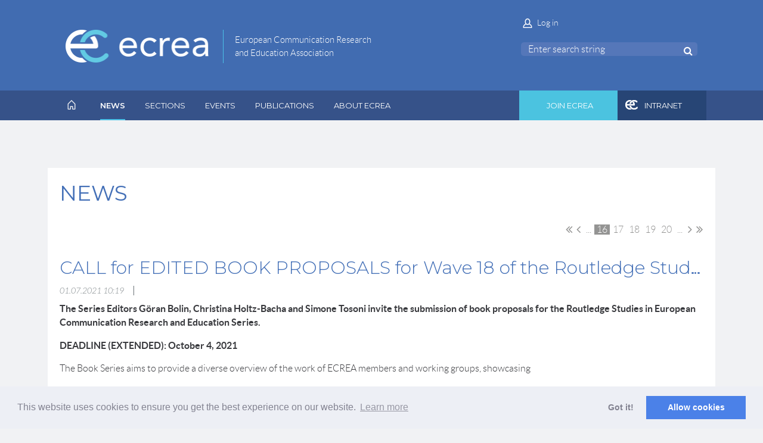

--- FILE ---
content_type: text/html; charset=utf-8
request_url: https://www.google.com/recaptcha/api2/anchor?ar=1&k=6LfmM_UhAAAAAJSHT-BwkAlQgN0mMViOmaK7oEIV&co=aHR0cHM6Ly9lY3JlYS5ldTo0NDM.&hl=en&v=PoyoqOPhxBO7pBk68S4YbpHZ&theme=light&size=invisible&anchor-ms=20000&execute-ms=30000&cb=75rgz3q1pwxc
body_size: 50201
content:
<!DOCTYPE HTML><html dir="ltr" lang="en"><head><meta http-equiv="Content-Type" content="text/html; charset=UTF-8">
<meta http-equiv="X-UA-Compatible" content="IE=edge">
<title>reCAPTCHA</title>
<style type="text/css">
/* cyrillic-ext */
@font-face {
  font-family: 'Roboto';
  font-style: normal;
  font-weight: 400;
  font-stretch: 100%;
  src: url(//fonts.gstatic.com/s/roboto/v48/KFO7CnqEu92Fr1ME7kSn66aGLdTylUAMa3GUBHMdazTgWw.woff2) format('woff2');
  unicode-range: U+0460-052F, U+1C80-1C8A, U+20B4, U+2DE0-2DFF, U+A640-A69F, U+FE2E-FE2F;
}
/* cyrillic */
@font-face {
  font-family: 'Roboto';
  font-style: normal;
  font-weight: 400;
  font-stretch: 100%;
  src: url(//fonts.gstatic.com/s/roboto/v48/KFO7CnqEu92Fr1ME7kSn66aGLdTylUAMa3iUBHMdazTgWw.woff2) format('woff2');
  unicode-range: U+0301, U+0400-045F, U+0490-0491, U+04B0-04B1, U+2116;
}
/* greek-ext */
@font-face {
  font-family: 'Roboto';
  font-style: normal;
  font-weight: 400;
  font-stretch: 100%;
  src: url(//fonts.gstatic.com/s/roboto/v48/KFO7CnqEu92Fr1ME7kSn66aGLdTylUAMa3CUBHMdazTgWw.woff2) format('woff2');
  unicode-range: U+1F00-1FFF;
}
/* greek */
@font-face {
  font-family: 'Roboto';
  font-style: normal;
  font-weight: 400;
  font-stretch: 100%;
  src: url(//fonts.gstatic.com/s/roboto/v48/KFO7CnqEu92Fr1ME7kSn66aGLdTylUAMa3-UBHMdazTgWw.woff2) format('woff2');
  unicode-range: U+0370-0377, U+037A-037F, U+0384-038A, U+038C, U+038E-03A1, U+03A3-03FF;
}
/* math */
@font-face {
  font-family: 'Roboto';
  font-style: normal;
  font-weight: 400;
  font-stretch: 100%;
  src: url(//fonts.gstatic.com/s/roboto/v48/KFO7CnqEu92Fr1ME7kSn66aGLdTylUAMawCUBHMdazTgWw.woff2) format('woff2');
  unicode-range: U+0302-0303, U+0305, U+0307-0308, U+0310, U+0312, U+0315, U+031A, U+0326-0327, U+032C, U+032F-0330, U+0332-0333, U+0338, U+033A, U+0346, U+034D, U+0391-03A1, U+03A3-03A9, U+03B1-03C9, U+03D1, U+03D5-03D6, U+03F0-03F1, U+03F4-03F5, U+2016-2017, U+2034-2038, U+203C, U+2040, U+2043, U+2047, U+2050, U+2057, U+205F, U+2070-2071, U+2074-208E, U+2090-209C, U+20D0-20DC, U+20E1, U+20E5-20EF, U+2100-2112, U+2114-2115, U+2117-2121, U+2123-214F, U+2190, U+2192, U+2194-21AE, U+21B0-21E5, U+21F1-21F2, U+21F4-2211, U+2213-2214, U+2216-22FF, U+2308-230B, U+2310, U+2319, U+231C-2321, U+2336-237A, U+237C, U+2395, U+239B-23B7, U+23D0, U+23DC-23E1, U+2474-2475, U+25AF, U+25B3, U+25B7, U+25BD, U+25C1, U+25CA, U+25CC, U+25FB, U+266D-266F, U+27C0-27FF, U+2900-2AFF, U+2B0E-2B11, U+2B30-2B4C, U+2BFE, U+3030, U+FF5B, U+FF5D, U+1D400-1D7FF, U+1EE00-1EEFF;
}
/* symbols */
@font-face {
  font-family: 'Roboto';
  font-style: normal;
  font-weight: 400;
  font-stretch: 100%;
  src: url(//fonts.gstatic.com/s/roboto/v48/KFO7CnqEu92Fr1ME7kSn66aGLdTylUAMaxKUBHMdazTgWw.woff2) format('woff2');
  unicode-range: U+0001-000C, U+000E-001F, U+007F-009F, U+20DD-20E0, U+20E2-20E4, U+2150-218F, U+2190, U+2192, U+2194-2199, U+21AF, U+21E6-21F0, U+21F3, U+2218-2219, U+2299, U+22C4-22C6, U+2300-243F, U+2440-244A, U+2460-24FF, U+25A0-27BF, U+2800-28FF, U+2921-2922, U+2981, U+29BF, U+29EB, U+2B00-2BFF, U+4DC0-4DFF, U+FFF9-FFFB, U+10140-1018E, U+10190-1019C, U+101A0, U+101D0-101FD, U+102E0-102FB, U+10E60-10E7E, U+1D2C0-1D2D3, U+1D2E0-1D37F, U+1F000-1F0FF, U+1F100-1F1AD, U+1F1E6-1F1FF, U+1F30D-1F30F, U+1F315, U+1F31C, U+1F31E, U+1F320-1F32C, U+1F336, U+1F378, U+1F37D, U+1F382, U+1F393-1F39F, U+1F3A7-1F3A8, U+1F3AC-1F3AF, U+1F3C2, U+1F3C4-1F3C6, U+1F3CA-1F3CE, U+1F3D4-1F3E0, U+1F3ED, U+1F3F1-1F3F3, U+1F3F5-1F3F7, U+1F408, U+1F415, U+1F41F, U+1F426, U+1F43F, U+1F441-1F442, U+1F444, U+1F446-1F449, U+1F44C-1F44E, U+1F453, U+1F46A, U+1F47D, U+1F4A3, U+1F4B0, U+1F4B3, U+1F4B9, U+1F4BB, U+1F4BF, U+1F4C8-1F4CB, U+1F4D6, U+1F4DA, U+1F4DF, U+1F4E3-1F4E6, U+1F4EA-1F4ED, U+1F4F7, U+1F4F9-1F4FB, U+1F4FD-1F4FE, U+1F503, U+1F507-1F50B, U+1F50D, U+1F512-1F513, U+1F53E-1F54A, U+1F54F-1F5FA, U+1F610, U+1F650-1F67F, U+1F687, U+1F68D, U+1F691, U+1F694, U+1F698, U+1F6AD, U+1F6B2, U+1F6B9-1F6BA, U+1F6BC, U+1F6C6-1F6CF, U+1F6D3-1F6D7, U+1F6E0-1F6EA, U+1F6F0-1F6F3, U+1F6F7-1F6FC, U+1F700-1F7FF, U+1F800-1F80B, U+1F810-1F847, U+1F850-1F859, U+1F860-1F887, U+1F890-1F8AD, U+1F8B0-1F8BB, U+1F8C0-1F8C1, U+1F900-1F90B, U+1F93B, U+1F946, U+1F984, U+1F996, U+1F9E9, U+1FA00-1FA6F, U+1FA70-1FA7C, U+1FA80-1FA89, U+1FA8F-1FAC6, U+1FACE-1FADC, U+1FADF-1FAE9, U+1FAF0-1FAF8, U+1FB00-1FBFF;
}
/* vietnamese */
@font-face {
  font-family: 'Roboto';
  font-style: normal;
  font-weight: 400;
  font-stretch: 100%;
  src: url(//fonts.gstatic.com/s/roboto/v48/KFO7CnqEu92Fr1ME7kSn66aGLdTylUAMa3OUBHMdazTgWw.woff2) format('woff2');
  unicode-range: U+0102-0103, U+0110-0111, U+0128-0129, U+0168-0169, U+01A0-01A1, U+01AF-01B0, U+0300-0301, U+0303-0304, U+0308-0309, U+0323, U+0329, U+1EA0-1EF9, U+20AB;
}
/* latin-ext */
@font-face {
  font-family: 'Roboto';
  font-style: normal;
  font-weight: 400;
  font-stretch: 100%;
  src: url(//fonts.gstatic.com/s/roboto/v48/KFO7CnqEu92Fr1ME7kSn66aGLdTylUAMa3KUBHMdazTgWw.woff2) format('woff2');
  unicode-range: U+0100-02BA, U+02BD-02C5, U+02C7-02CC, U+02CE-02D7, U+02DD-02FF, U+0304, U+0308, U+0329, U+1D00-1DBF, U+1E00-1E9F, U+1EF2-1EFF, U+2020, U+20A0-20AB, U+20AD-20C0, U+2113, U+2C60-2C7F, U+A720-A7FF;
}
/* latin */
@font-face {
  font-family: 'Roboto';
  font-style: normal;
  font-weight: 400;
  font-stretch: 100%;
  src: url(//fonts.gstatic.com/s/roboto/v48/KFO7CnqEu92Fr1ME7kSn66aGLdTylUAMa3yUBHMdazQ.woff2) format('woff2');
  unicode-range: U+0000-00FF, U+0131, U+0152-0153, U+02BB-02BC, U+02C6, U+02DA, U+02DC, U+0304, U+0308, U+0329, U+2000-206F, U+20AC, U+2122, U+2191, U+2193, U+2212, U+2215, U+FEFF, U+FFFD;
}
/* cyrillic-ext */
@font-face {
  font-family: 'Roboto';
  font-style: normal;
  font-weight: 500;
  font-stretch: 100%;
  src: url(//fonts.gstatic.com/s/roboto/v48/KFO7CnqEu92Fr1ME7kSn66aGLdTylUAMa3GUBHMdazTgWw.woff2) format('woff2');
  unicode-range: U+0460-052F, U+1C80-1C8A, U+20B4, U+2DE0-2DFF, U+A640-A69F, U+FE2E-FE2F;
}
/* cyrillic */
@font-face {
  font-family: 'Roboto';
  font-style: normal;
  font-weight: 500;
  font-stretch: 100%;
  src: url(//fonts.gstatic.com/s/roboto/v48/KFO7CnqEu92Fr1ME7kSn66aGLdTylUAMa3iUBHMdazTgWw.woff2) format('woff2');
  unicode-range: U+0301, U+0400-045F, U+0490-0491, U+04B0-04B1, U+2116;
}
/* greek-ext */
@font-face {
  font-family: 'Roboto';
  font-style: normal;
  font-weight: 500;
  font-stretch: 100%;
  src: url(//fonts.gstatic.com/s/roboto/v48/KFO7CnqEu92Fr1ME7kSn66aGLdTylUAMa3CUBHMdazTgWw.woff2) format('woff2');
  unicode-range: U+1F00-1FFF;
}
/* greek */
@font-face {
  font-family: 'Roboto';
  font-style: normal;
  font-weight: 500;
  font-stretch: 100%;
  src: url(//fonts.gstatic.com/s/roboto/v48/KFO7CnqEu92Fr1ME7kSn66aGLdTylUAMa3-UBHMdazTgWw.woff2) format('woff2');
  unicode-range: U+0370-0377, U+037A-037F, U+0384-038A, U+038C, U+038E-03A1, U+03A3-03FF;
}
/* math */
@font-face {
  font-family: 'Roboto';
  font-style: normal;
  font-weight: 500;
  font-stretch: 100%;
  src: url(//fonts.gstatic.com/s/roboto/v48/KFO7CnqEu92Fr1ME7kSn66aGLdTylUAMawCUBHMdazTgWw.woff2) format('woff2');
  unicode-range: U+0302-0303, U+0305, U+0307-0308, U+0310, U+0312, U+0315, U+031A, U+0326-0327, U+032C, U+032F-0330, U+0332-0333, U+0338, U+033A, U+0346, U+034D, U+0391-03A1, U+03A3-03A9, U+03B1-03C9, U+03D1, U+03D5-03D6, U+03F0-03F1, U+03F4-03F5, U+2016-2017, U+2034-2038, U+203C, U+2040, U+2043, U+2047, U+2050, U+2057, U+205F, U+2070-2071, U+2074-208E, U+2090-209C, U+20D0-20DC, U+20E1, U+20E5-20EF, U+2100-2112, U+2114-2115, U+2117-2121, U+2123-214F, U+2190, U+2192, U+2194-21AE, U+21B0-21E5, U+21F1-21F2, U+21F4-2211, U+2213-2214, U+2216-22FF, U+2308-230B, U+2310, U+2319, U+231C-2321, U+2336-237A, U+237C, U+2395, U+239B-23B7, U+23D0, U+23DC-23E1, U+2474-2475, U+25AF, U+25B3, U+25B7, U+25BD, U+25C1, U+25CA, U+25CC, U+25FB, U+266D-266F, U+27C0-27FF, U+2900-2AFF, U+2B0E-2B11, U+2B30-2B4C, U+2BFE, U+3030, U+FF5B, U+FF5D, U+1D400-1D7FF, U+1EE00-1EEFF;
}
/* symbols */
@font-face {
  font-family: 'Roboto';
  font-style: normal;
  font-weight: 500;
  font-stretch: 100%;
  src: url(//fonts.gstatic.com/s/roboto/v48/KFO7CnqEu92Fr1ME7kSn66aGLdTylUAMaxKUBHMdazTgWw.woff2) format('woff2');
  unicode-range: U+0001-000C, U+000E-001F, U+007F-009F, U+20DD-20E0, U+20E2-20E4, U+2150-218F, U+2190, U+2192, U+2194-2199, U+21AF, U+21E6-21F0, U+21F3, U+2218-2219, U+2299, U+22C4-22C6, U+2300-243F, U+2440-244A, U+2460-24FF, U+25A0-27BF, U+2800-28FF, U+2921-2922, U+2981, U+29BF, U+29EB, U+2B00-2BFF, U+4DC0-4DFF, U+FFF9-FFFB, U+10140-1018E, U+10190-1019C, U+101A0, U+101D0-101FD, U+102E0-102FB, U+10E60-10E7E, U+1D2C0-1D2D3, U+1D2E0-1D37F, U+1F000-1F0FF, U+1F100-1F1AD, U+1F1E6-1F1FF, U+1F30D-1F30F, U+1F315, U+1F31C, U+1F31E, U+1F320-1F32C, U+1F336, U+1F378, U+1F37D, U+1F382, U+1F393-1F39F, U+1F3A7-1F3A8, U+1F3AC-1F3AF, U+1F3C2, U+1F3C4-1F3C6, U+1F3CA-1F3CE, U+1F3D4-1F3E0, U+1F3ED, U+1F3F1-1F3F3, U+1F3F5-1F3F7, U+1F408, U+1F415, U+1F41F, U+1F426, U+1F43F, U+1F441-1F442, U+1F444, U+1F446-1F449, U+1F44C-1F44E, U+1F453, U+1F46A, U+1F47D, U+1F4A3, U+1F4B0, U+1F4B3, U+1F4B9, U+1F4BB, U+1F4BF, U+1F4C8-1F4CB, U+1F4D6, U+1F4DA, U+1F4DF, U+1F4E3-1F4E6, U+1F4EA-1F4ED, U+1F4F7, U+1F4F9-1F4FB, U+1F4FD-1F4FE, U+1F503, U+1F507-1F50B, U+1F50D, U+1F512-1F513, U+1F53E-1F54A, U+1F54F-1F5FA, U+1F610, U+1F650-1F67F, U+1F687, U+1F68D, U+1F691, U+1F694, U+1F698, U+1F6AD, U+1F6B2, U+1F6B9-1F6BA, U+1F6BC, U+1F6C6-1F6CF, U+1F6D3-1F6D7, U+1F6E0-1F6EA, U+1F6F0-1F6F3, U+1F6F7-1F6FC, U+1F700-1F7FF, U+1F800-1F80B, U+1F810-1F847, U+1F850-1F859, U+1F860-1F887, U+1F890-1F8AD, U+1F8B0-1F8BB, U+1F8C0-1F8C1, U+1F900-1F90B, U+1F93B, U+1F946, U+1F984, U+1F996, U+1F9E9, U+1FA00-1FA6F, U+1FA70-1FA7C, U+1FA80-1FA89, U+1FA8F-1FAC6, U+1FACE-1FADC, U+1FADF-1FAE9, U+1FAF0-1FAF8, U+1FB00-1FBFF;
}
/* vietnamese */
@font-face {
  font-family: 'Roboto';
  font-style: normal;
  font-weight: 500;
  font-stretch: 100%;
  src: url(//fonts.gstatic.com/s/roboto/v48/KFO7CnqEu92Fr1ME7kSn66aGLdTylUAMa3OUBHMdazTgWw.woff2) format('woff2');
  unicode-range: U+0102-0103, U+0110-0111, U+0128-0129, U+0168-0169, U+01A0-01A1, U+01AF-01B0, U+0300-0301, U+0303-0304, U+0308-0309, U+0323, U+0329, U+1EA0-1EF9, U+20AB;
}
/* latin-ext */
@font-face {
  font-family: 'Roboto';
  font-style: normal;
  font-weight: 500;
  font-stretch: 100%;
  src: url(//fonts.gstatic.com/s/roboto/v48/KFO7CnqEu92Fr1ME7kSn66aGLdTylUAMa3KUBHMdazTgWw.woff2) format('woff2');
  unicode-range: U+0100-02BA, U+02BD-02C5, U+02C7-02CC, U+02CE-02D7, U+02DD-02FF, U+0304, U+0308, U+0329, U+1D00-1DBF, U+1E00-1E9F, U+1EF2-1EFF, U+2020, U+20A0-20AB, U+20AD-20C0, U+2113, U+2C60-2C7F, U+A720-A7FF;
}
/* latin */
@font-face {
  font-family: 'Roboto';
  font-style: normal;
  font-weight: 500;
  font-stretch: 100%;
  src: url(//fonts.gstatic.com/s/roboto/v48/KFO7CnqEu92Fr1ME7kSn66aGLdTylUAMa3yUBHMdazQ.woff2) format('woff2');
  unicode-range: U+0000-00FF, U+0131, U+0152-0153, U+02BB-02BC, U+02C6, U+02DA, U+02DC, U+0304, U+0308, U+0329, U+2000-206F, U+20AC, U+2122, U+2191, U+2193, U+2212, U+2215, U+FEFF, U+FFFD;
}
/* cyrillic-ext */
@font-face {
  font-family: 'Roboto';
  font-style: normal;
  font-weight: 900;
  font-stretch: 100%;
  src: url(//fonts.gstatic.com/s/roboto/v48/KFO7CnqEu92Fr1ME7kSn66aGLdTylUAMa3GUBHMdazTgWw.woff2) format('woff2');
  unicode-range: U+0460-052F, U+1C80-1C8A, U+20B4, U+2DE0-2DFF, U+A640-A69F, U+FE2E-FE2F;
}
/* cyrillic */
@font-face {
  font-family: 'Roboto';
  font-style: normal;
  font-weight: 900;
  font-stretch: 100%;
  src: url(//fonts.gstatic.com/s/roboto/v48/KFO7CnqEu92Fr1ME7kSn66aGLdTylUAMa3iUBHMdazTgWw.woff2) format('woff2');
  unicode-range: U+0301, U+0400-045F, U+0490-0491, U+04B0-04B1, U+2116;
}
/* greek-ext */
@font-face {
  font-family: 'Roboto';
  font-style: normal;
  font-weight: 900;
  font-stretch: 100%;
  src: url(//fonts.gstatic.com/s/roboto/v48/KFO7CnqEu92Fr1ME7kSn66aGLdTylUAMa3CUBHMdazTgWw.woff2) format('woff2');
  unicode-range: U+1F00-1FFF;
}
/* greek */
@font-face {
  font-family: 'Roboto';
  font-style: normal;
  font-weight: 900;
  font-stretch: 100%;
  src: url(//fonts.gstatic.com/s/roboto/v48/KFO7CnqEu92Fr1ME7kSn66aGLdTylUAMa3-UBHMdazTgWw.woff2) format('woff2');
  unicode-range: U+0370-0377, U+037A-037F, U+0384-038A, U+038C, U+038E-03A1, U+03A3-03FF;
}
/* math */
@font-face {
  font-family: 'Roboto';
  font-style: normal;
  font-weight: 900;
  font-stretch: 100%;
  src: url(//fonts.gstatic.com/s/roboto/v48/KFO7CnqEu92Fr1ME7kSn66aGLdTylUAMawCUBHMdazTgWw.woff2) format('woff2');
  unicode-range: U+0302-0303, U+0305, U+0307-0308, U+0310, U+0312, U+0315, U+031A, U+0326-0327, U+032C, U+032F-0330, U+0332-0333, U+0338, U+033A, U+0346, U+034D, U+0391-03A1, U+03A3-03A9, U+03B1-03C9, U+03D1, U+03D5-03D6, U+03F0-03F1, U+03F4-03F5, U+2016-2017, U+2034-2038, U+203C, U+2040, U+2043, U+2047, U+2050, U+2057, U+205F, U+2070-2071, U+2074-208E, U+2090-209C, U+20D0-20DC, U+20E1, U+20E5-20EF, U+2100-2112, U+2114-2115, U+2117-2121, U+2123-214F, U+2190, U+2192, U+2194-21AE, U+21B0-21E5, U+21F1-21F2, U+21F4-2211, U+2213-2214, U+2216-22FF, U+2308-230B, U+2310, U+2319, U+231C-2321, U+2336-237A, U+237C, U+2395, U+239B-23B7, U+23D0, U+23DC-23E1, U+2474-2475, U+25AF, U+25B3, U+25B7, U+25BD, U+25C1, U+25CA, U+25CC, U+25FB, U+266D-266F, U+27C0-27FF, U+2900-2AFF, U+2B0E-2B11, U+2B30-2B4C, U+2BFE, U+3030, U+FF5B, U+FF5D, U+1D400-1D7FF, U+1EE00-1EEFF;
}
/* symbols */
@font-face {
  font-family: 'Roboto';
  font-style: normal;
  font-weight: 900;
  font-stretch: 100%;
  src: url(//fonts.gstatic.com/s/roboto/v48/KFO7CnqEu92Fr1ME7kSn66aGLdTylUAMaxKUBHMdazTgWw.woff2) format('woff2');
  unicode-range: U+0001-000C, U+000E-001F, U+007F-009F, U+20DD-20E0, U+20E2-20E4, U+2150-218F, U+2190, U+2192, U+2194-2199, U+21AF, U+21E6-21F0, U+21F3, U+2218-2219, U+2299, U+22C4-22C6, U+2300-243F, U+2440-244A, U+2460-24FF, U+25A0-27BF, U+2800-28FF, U+2921-2922, U+2981, U+29BF, U+29EB, U+2B00-2BFF, U+4DC0-4DFF, U+FFF9-FFFB, U+10140-1018E, U+10190-1019C, U+101A0, U+101D0-101FD, U+102E0-102FB, U+10E60-10E7E, U+1D2C0-1D2D3, U+1D2E0-1D37F, U+1F000-1F0FF, U+1F100-1F1AD, U+1F1E6-1F1FF, U+1F30D-1F30F, U+1F315, U+1F31C, U+1F31E, U+1F320-1F32C, U+1F336, U+1F378, U+1F37D, U+1F382, U+1F393-1F39F, U+1F3A7-1F3A8, U+1F3AC-1F3AF, U+1F3C2, U+1F3C4-1F3C6, U+1F3CA-1F3CE, U+1F3D4-1F3E0, U+1F3ED, U+1F3F1-1F3F3, U+1F3F5-1F3F7, U+1F408, U+1F415, U+1F41F, U+1F426, U+1F43F, U+1F441-1F442, U+1F444, U+1F446-1F449, U+1F44C-1F44E, U+1F453, U+1F46A, U+1F47D, U+1F4A3, U+1F4B0, U+1F4B3, U+1F4B9, U+1F4BB, U+1F4BF, U+1F4C8-1F4CB, U+1F4D6, U+1F4DA, U+1F4DF, U+1F4E3-1F4E6, U+1F4EA-1F4ED, U+1F4F7, U+1F4F9-1F4FB, U+1F4FD-1F4FE, U+1F503, U+1F507-1F50B, U+1F50D, U+1F512-1F513, U+1F53E-1F54A, U+1F54F-1F5FA, U+1F610, U+1F650-1F67F, U+1F687, U+1F68D, U+1F691, U+1F694, U+1F698, U+1F6AD, U+1F6B2, U+1F6B9-1F6BA, U+1F6BC, U+1F6C6-1F6CF, U+1F6D3-1F6D7, U+1F6E0-1F6EA, U+1F6F0-1F6F3, U+1F6F7-1F6FC, U+1F700-1F7FF, U+1F800-1F80B, U+1F810-1F847, U+1F850-1F859, U+1F860-1F887, U+1F890-1F8AD, U+1F8B0-1F8BB, U+1F8C0-1F8C1, U+1F900-1F90B, U+1F93B, U+1F946, U+1F984, U+1F996, U+1F9E9, U+1FA00-1FA6F, U+1FA70-1FA7C, U+1FA80-1FA89, U+1FA8F-1FAC6, U+1FACE-1FADC, U+1FADF-1FAE9, U+1FAF0-1FAF8, U+1FB00-1FBFF;
}
/* vietnamese */
@font-face {
  font-family: 'Roboto';
  font-style: normal;
  font-weight: 900;
  font-stretch: 100%;
  src: url(//fonts.gstatic.com/s/roboto/v48/KFO7CnqEu92Fr1ME7kSn66aGLdTylUAMa3OUBHMdazTgWw.woff2) format('woff2');
  unicode-range: U+0102-0103, U+0110-0111, U+0128-0129, U+0168-0169, U+01A0-01A1, U+01AF-01B0, U+0300-0301, U+0303-0304, U+0308-0309, U+0323, U+0329, U+1EA0-1EF9, U+20AB;
}
/* latin-ext */
@font-face {
  font-family: 'Roboto';
  font-style: normal;
  font-weight: 900;
  font-stretch: 100%;
  src: url(//fonts.gstatic.com/s/roboto/v48/KFO7CnqEu92Fr1ME7kSn66aGLdTylUAMa3KUBHMdazTgWw.woff2) format('woff2');
  unicode-range: U+0100-02BA, U+02BD-02C5, U+02C7-02CC, U+02CE-02D7, U+02DD-02FF, U+0304, U+0308, U+0329, U+1D00-1DBF, U+1E00-1E9F, U+1EF2-1EFF, U+2020, U+20A0-20AB, U+20AD-20C0, U+2113, U+2C60-2C7F, U+A720-A7FF;
}
/* latin */
@font-face {
  font-family: 'Roboto';
  font-style: normal;
  font-weight: 900;
  font-stretch: 100%;
  src: url(//fonts.gstatic.com/s/roboto/v48/KFO7CnqEu92Fr1ME7kSn66aGLdTylUAMa3yUBHMdazQ.woff2) format('woff2');
  unicode-range: U+0000-00FF, U+0131, U+0152-0153, U+02BB-02BC, U+02C6, U+02DA, U+02DC, U+0304, U+0308, U+0329, U+2000-206F, U+20AC, U+2122, U+2191, U+2193, U+2212, U+2215, U+FEFF, U+FFFD;
}

</style>
<link rel="stylesheet" type="text/css" href="https://www.gstatic.com/recaptcha/releases/PoyoqOPhxBO7pBk68S4YbpHZ/styles__ltr.css">
<script nonce="CLOzJVGfOUcZYKbsd_xRFQ" type="text/javascript">window['__recaptcha_api'] = 'https://www.google.com/recaptcha/api2/';</script>
<script type="text/javascript" src="https://www.gstatic.com/recaptcha/releases/PoyoqOPhxBO7pBk68S4YbpHZ/recaptcha__en.js" nonce="CLOzJVGfOUcZYKbsd_xRFQ">
      
    </script></head>
<body><div id="rc-anchor-alert" class="rc-anchor-alert"></div>
<input type="hidden" id="recaptcha-token" value="[base64]">
<script type="text/javascript" nonce="CLOzJVGfOUcZYKbsd_xRFQ">
      recaptcha.anchor.Main.init("[\x22ainput\x22,[\x22bgdata\x22,\x22\x22,\[base64]/[base64]/[base64]/bmV3IHJbeF0oY1swXSk6RT09Mj9uZXcgclt4XShjWzBdLGNbMV0pOkU9PTM/bmV3IHJbeF0oY1swXSxjWzFdLGNbMl0pOkU9PTQ/[base64]/[base64]/[base64]/[base64]/[base64]/[base64]/[base64]/[base64]\x22,\[base64]\\u003d\\u003d\x22,\x22Y8OYw6vCpBtCw68bJcKgVwloScObw50ewoXDkW9leMKVDixGw5vDvsKuwr/[base64]/DucOmw4fDum/Dnzdqw5RKNcKPwrzCjsKRbMK1w63Du8OyGTYgw6/Dg8OTF8KnR8KawqwDacOdBMKew5hAbcKWYwpBwpbCgsOvFD9VHcKzwoTDhBZOWQrClMOLF8OGeG8CeULDkcKnDC1ebmcbFMKzbXfDnMOsWsKfLMOTwoDCvMOeex/[base64]/DqMKrwoXCkcOlJALCvMKDw6LDjmYFwojCm2HDn8OKUcKHwrLCqcK6Zz/DgnnCucKyBcKMwrzCqFVSw6LCs8ODw6NrD8KFH1/[base64]/Dp0MQV8KGWxfCqsO1CHpiPmfDucOKwqvCsBoUXsOpw7rCtzFsC0nDqzbDm28rwq9pMsKRw7DCr8KLCQIyw5LCoyrCpAN0wq0xw4LCumsAfhc5wpbCgMK4DsKCEjfCsX7DjsKowr7Dtn5LdsKUdXzDrhTCqcO9wq1gWD/CucKJcxQiOxTDl8OLwpJ3w4LDhMK7wrPCmMOZwpjCiRLCs0Y1LFdyw7rCjsOXMx/[base64]/VA/CkxnDlwQ0w4hgwprCkcKNw6LCvcKVw7jDhVxpdMKpahYcWHLDkUw4wrfDkH3ClWfCmMOQwqRcw7ceFsKbdsOHesKSw5xPeT3DvcKAw7BTaMOQYC/CssK0woHCr8OGfyjClAIYYMKJw6/[base64]/DsjDCjMKgG1rClMK5wqPDrMORPMO6UsOxYcKQXzLCrMK+cCtowp1zd8KXwrcKwpzDosKTAhZEwqo/QcK4bMKYECPCkFPDrMK2B8O5UcOwCMKOZ1d3w4cmwq0gw6R2XMOBw5vCpmvDoMO/[base64]/OcO1w4d+SATCq8KlcMKOMsKAw5Zsw43DvAHClW/CswnDpsK9PcK2D1x1OBlgQ8KzPcOSP8ORFUQew4nCqF/[base64]/[base64]/Dj8KKw4bCnsOJasOrwp5pUyVmXQ7DvCLCnMOBHsKRcUfCk21KQcKqwpNxw7F6wovCv8O1wrXCgsKSH8O4QhHDn8OmwqbCpH1rwrhre8KHwqF5ZsOXCX/DtVLCsAgGHsK6bEzDt8KAwqzDpRPDkznDocKFQWtbwrLCpTvColrCumNFJMOTG8KpI2HCpMKdworDksO5dzLCpUMMKcOzNMOgwoxEw5LCk8KCMsK+wrTCtiPCoCTCh24JSMKFbjE0w7fCrQRgY8OTwpTCqCXDnwwRwqd0woQxKxLCrlLDiU/Dok3DvwLDlDPCiMOYwpcfw4YBw5nCqklbwqNVwp3CiGTCqMKFw4/ChcKzXsO/w74/Jk9jwoTCgsOZw4QEw53Cs8KQOhvDmgjDi2rCpMO8dMOtw4I2w4Vkwo8uw5haw6dIw6PCosKHW8OCwr/DusKbcsKySMKFMMKuCsOiw5XCqHEQw5AVwp0iwpjDh3TDuRzCrTXDhC3DvizCnxIoRV0pwrzCqAjDusOyVm0aIjzCssKuUiLDgwPDtijCvMKbw4TDvMKrBEbDpEx4wqU7wqVWwqBFw796Q8KWUUx6Ow/CgcKOw6gkw4F3I8KUwqJXw7nCsUXCs8OwKsKkw6/Ck8OpFcK8wpjCrMOLb8OrccKEw7TChcOBwrsew7YSwqPDliInw5bCrQTDt8KJwpIHw47DgsOubmzCvsONDgPDm1vCicKXMA/Co8OuwpHDnlQ2wqpTwq5cdsKFElR9TAA2w5QswpHDmAZwT8O2HsK9VcO7w4PClMKOChrCrMOsa8K2M8KmwqcMw4N2w6/ChsOFw7wMwojDgMONw7g0woDDohTCiCEsw4YswrFZwrfDqQhnGMKOw6vCqsK1YF5QHcKvw59aw4DCnCU0wqDDusOxwrjCmsKsw57CpsK0SsK+wqJEwrgowqNZw7vCuzYawpHDsi/DmHXDlBV8QMOawqNjw58GDMOGwrzDv8K1Uz/CgHEgezjCjMOIOMKywpnDmSzCpH4PY8Kmw49lwqBqcgIBw77DvsKJScOmWsKRwqhXwrvCulHDosKzezDDn17Dt8OOwr9DYGfDv3MfwqIDw6RsFhnDrMK1wq5PLivDgsK9bBXCjEo7w6PCpWfCpWbDnDkewoPDghPDvjt9HWZ1w5rCqyDCmMKbLQ1uSMOUAFvClMK/w6rDsGvChMKmR29fw6tYwoBGUibCgSzDqcONw4gHw6/CkR3DvBdhwrHDsylNUEgTwoEzwrbDqMOtw6UGw7Vbb8O+X1MyLQRyUlfCjMOyw7Edwrpmw7/DhMOma8KYecKLXVXCjzLCtcOVSyYXK05ow6JaBWjDucKcfcKWw7XDl1vCkMKHwrrDhMKDwpTDlyvChsKpckHDocKBwrrDgsKVw5jDhcOvFCfChH7DisO5w5bCq8OcHMKww5LDtBkxfSBFQMOKThB6McOqRMOVFmkowq/CpcOBMcKWV2BjwpfDmnxTwphHG8Ovw5nCoU1yw4Z/E8Oyw6LChcOpwo/CvMOKIcObdhBzUiLCp8OWwrk2wo1IXwF3w6TDqmfCgsKfw4jCiMOEwrfCicOuwr1VXsKbHD7DqhbDgsKAw5tTE8K4flTCkDHCmcOzw7zDnsOeeDHDlcKcDRXCgnMFcMKRwrTCp8Ktw6gSfWcIbQnCgsK0w7okdsO/H1/DgsO6ckzCg8Ocw5NEEcKrM8KiJMKACsOVwoh9wo3CpyYAw7hjw5vDtEtPwpjCmkwlwojDlGN4FsOZwptAw5/[base64]/DtQM7w7HDhsKhw5IQw6BEXBfCu8Kbw6zCjMO4X8OKXcOrwpxowostKC/CkcKBwpfDmHMfRX3DrcOgS8Kkw5Jtwo3Cn2h8FMOrHMK2W0zCmmkjEmbCuGXDocO5wr4OQMKqVsKBw4xgXcKseMOtw7zCkXfCp8OLw4YTW8O6TTIQJMOSw6nCoMOCw5PCvURKw444worCnUQ/[base64]/DpiXDgFU9VsKkwrDDpMOvfsKTwqZ3w5w0L1DCrMOuGSNlKDDCsEXDuMKlw7/Cq8OPw6LCu8OCesK7wpDCpUbDhzLCmF82wo7CtsKrf8K7F8KzOEMCwrYBwqokViXDqT9Nw6vCrQTCskZTwrjDjRvDp0dqw6/Do3obw7kRw6vDh03CmRIKw7HCvkpsPHBeO37DuyJhPsOjVFfChcOKXcO0wr55C8KvwqjCgsOew4LCtj7CrFJ5EBIIC1wBw7vCsBAYTlPDqi9cwp/CnMOlw6BHE8Olwp/Dgkg2MMK9ECrCt3DCm1kowpLClMKmOBtHw4TDgm3CvsOTHcKOw5sSwr0kw5YcYsOkHcK+w5LDtcKSDSV0w5XDhsK5w50TdsOBwrvCkAPCjcOfw6UVw5XCuMKRwrTCi8KPw4HDkMKow6dVwo/CrMOtcTs0ZcKrw6TClsOCw4QaHWEywqZLZ03CpAzDicOXw5TCtsKAVcKiVArDmnYrwrkkw6RFwoLCjDjDoMOaYDHDhEHDrsKkw6zDoxjDglzCmcO2wr0bEw7CtjEhwrxGwrVYwotEJsOxFBxew7PCr8OWw5DCuCPCkQDCh2fCiEPCpBl/fMOPDV9vPMKywqPDgwsQw6nCgibDmsKPJMKdDlrDscKUw5zCoDnDqyM9wpbCtxMWHA0dwrIIK8OzHMKyw5XCnHnCs1fCtMKLT8KdGB0UYBAPw4fDjcKLw7bCv2VrXRbDszw/KsOpRAMxUQrDkljDiQpUw7UtwooufsKgwoFvwo8gwqxgUMOpfWs/[base64]/[base64]/Ch8KGwoEiw4/DvgjDqhliw5ZuRsKUw7HClxPDt8KkwrrDlcOgw7UME8O9woklDsKwdMKwDMKowpvDthRIw4R6QUcPJ2cVTx7CjcOgJBfDnMONZcOxwqPCuBzDksKFexA8N8OQTT8/YcOtHhrCjQkoI8Kbw6zDqMK9Kg3Ct37CusOpw53CmsKDJMOxw7vDuz7DocK9w5ltw4IiDy3CnWxAwp5Twq1sGHBxwrzDisKLFMO5V1bDgkQswoPDtcOkw5LDuFtjw43DkcKPcsKbcFB/[base64]/Dm8KTwpzDs8O3Rl/Chx8oI8K/wq7DgUAmwptZU0vCpnlqw6LCocKlaw7Du8KOQcOGw5bDnQsTP8Okwo/CuBJoHMO4w6QGw4Jkw6/DvSrCtB8PS8KCw5Z/w5Erw5gsS8OFaBvDgcKew7EXXMKLZMKfIlnDqcK4GRtgw4IDw5bCpMKyazHCtMOve8K2Q8KBfcKqccK3OsKZwrDCiAtBwrVRecOqa8K8w6JRwo9BfMOiT8Kje8O/[base64]/[base64]/[base64]/[base64]/CqcOfHnTCpsOLwo7DgUEpw5RwwpDCm2nDqMOtwqMAwoQONQHDkgfCi8KDw6cUwoTCmsODwoLCuMKFLiRpwpzDoD5fIi3Cj8KKCcO0EsKQwrxwYMKXI8K1wosXMUpZOVxOwoTDhiLColwgUMO5Nz/[base64]/Ck8KucMK/w5NRbR8kw70OwpPCjlAfwonCgx1/URTDjgfCjA3DusKNNcOSwpg5diHCkizDsQHCngDDpFodwqVFwr1Sw5DCjjvCiz7CtMO7Qn/CjXvDlMK9D8KBJil/OUPCnFwewoXCtMK6w4/CmsOCwqvCtgnCvDbDpEjDowHDisK2dsKUwrsSwpBaZ0Irwq/CikRSw6s2VHZ5wpFfK8OQTwzCrV8TwpMIZ8KCN8KAwpEzw4PDncORVsO1JcOeLHUaw6HDicKPZWFIUcK8wrMww6HDjx/DqmPDkcK/wpUcUAYOI1IawoZww7ANw4Rrw7J1HXsWFUrCnQsXw5k/wqNKwqPCt8OBwrbCphnCtsKRCiDDpAbDhMK3w5tmw5QJfx/Dm8KgAi0jbF1cCG/[base64]/[base64]/CkWVpwo/Cs8OMwpzDnMKfwq/DvRbCoxLDlMO3wpoywoLCtcO1UkFrbsKEw7DDhVPDjgDCuDXCncKUYj1uGnsAYlFqwqULwoJ3wpTChsKtwq9Nw53DimDCq3fDvxQqGcK+MBsMHsKGMsOuwq/DqMKUY08Gw7rDpMK1wplEw7LDs8KjTnnCoMKPRS/DuU0uwo8wQsKRW0lnw7sgwo8bwrHDqirCoAhww5LCv8Kzw40UW8OhworDhMK+woTDugPCrwx/aD/CtMONXQE1wptbwrBcw73Dv1ddOcOKQ3oFOVrCp8KSwpXDk2tPwqEaI14BLTt8w4JVCC0Iw7lXw7g0ZhxGwobDg8Kjw6/DmMK9wqBDLcOEwrXCscKiNibDlFfCsMOKHcOCR8OKw7fClsO4Vgdtb1/CiHYWEsO7b8K4QkgceDM4wo90woPCqcKycDYrM8KYwqrDnMOPCcO6wpjDisKgFELDrUVRw6AxKwpBw712w43DgcKiPsK2SRQyaMKXwpYVZENRamPDgcONw7YRw4zDlT/DjxErfHdlw5h6woXDhMOFwq1uwqDCihLCrcOZKMOEw7XDjcOCbxbDuBPDg8OWwqknQiwEw44CwqJ/w4PCu37DtDUxLcKDbApmw7bCmCnCnMK0GMKZEcKqEsKkw6bDkcKzw6RMOQxbwpHDhcOVw6/DrMKFw6sPTcKXccO1w7VkwqXDsWXCucKRw6/Cv1jDiHE9MxXDmcK9w4k1w6TDqGrCqcKOXsKnFMOlw6bDjsOFw7wjwp/CmhbDrcK1w5rCtEXDgsK7LMOcS8O3ZE/[base64]/w4w4TMO3IsO0IcKAYAxzFMOzw4jCjUgAbsKcTU8sA3jCiUvCqMKiUk0ww5PCpn8iwp95Oy7Du3xpwpLDujbCslcdb0FUwq/Cvk98Y8O3wpIJworDiwgpw4fDmCVea8OHXcK+FcOaUcOEdW7DkzRNw7nDhCPChgExXsOVw7MtwpPDv8OzCcOcCV7DoMOyVsOSe8KIw5/CucKMGhBNc8OUw6rDplzDiHc2woRsUsK4wqnDt8O3HQddK8Oxw6vCrUA8WcOyw6/[base64]/CiD7DkcOTW8O1wqzCqcOpwoDDkcOfw7bDim0qMsOEVVrDmDsaw5XCmVhRw6NCPVXCuhbChHPCpMOAWcOBCsOGbcOhZQFuLX0zw6tmEcKfw4DCt3Qtw4ksw6zDncOWQsKTw4Vxw5/DshXChB49FhrDsUHDtjUnw6c5w414ZU3CuMOQw67DlMKaw6UHw5PDgcOww78bw6oOdcKjIcOeF8O+csOOw7zDu8Otw53DuMOOf1wMdyNhwr/DrMKKOnbCjGhLE8O8N8Ofw4XCrMKSNsKIRcOzwqrDusOHw5DCisOvNBdCw6ZGw6srF8OPPcOOScOkw6EXH8KdAGXCon7CmsKMw6gQT3DClT/Dt8K2asOCEcOYKsOmw4N/EMK1RxwRaQ/[base64]/w7zCjkvDq8KNRMK5wr/DosK0UMOWwqjCjVnCm8ORNkrCv01besKgwqjDp8KkcApVw78dwqIgACcqBsOPw4bDh8KjwrLDr07Ci8Ocw7x2FA7DssK5SMKKwqLCngYVw73CucKrwrZ2DMOLwrkWLsK7AnrClMK5HFnDsV7CqXHDsATDksKZw40gwrLDtnBLETIDw7/[base64]/CmcO7w5kTw5TDui5gDFVqwocVW8KaY8OkOcOVwqAmdSPCjiDDrlLCrMOWImfCtMOnwr/Clw1Fw7jDqsOBRSPCsCcVWMOKSVzDhGIbQGd3b8OyEVYDQG3Dp0XDsW/DncK7w7vDkcOWWsOYEVfCscKsIGJRGsKVw7wnAQHDu3IfUMKgw4bDlcOHacOow53CtEbDkMOCw54+wrHDkSTDscO/[base64]/DhMKGUcOFwpBXw4kCd8OOEyHDmcKZR8OERC/CpX1IFGt3OFvDrktjP33DoMOfKGM+w5wfwqYtGV0cRMOswrjChGXChMOzTh7CpcKyFiVLwrBqwrZXFMKYNsOnwpExwoDCsMKnw7oswqUbwrkMRn/Di33DpcKrJEIqwqPCjBPDn8OBwpICc8KTw47CkyJ3VMOFCW/ChMOnUsO4w7wsw5R3w6FWwp5ZZMOpHBEtw7E3w4vDr8OIF24iw6HCllA0OsK+w5XCuMOVw58sb1DDmcO3CsO8RRjDuSnDmxrCvMKSDmvDkyrCs1HDlMKuworCjW0rEVwSWAAlSsKbSMKxwofCrkTDvXU1wpvCn0tMY1DDpVrCj8OZwqjDgDUHI8K8w60Ww6Nzw7/Du8KgwqtGdsOnLHZnw59+wp/Cr8K+UgYXDAQ1w4Rfwq4lwofCmmnCtsKwwrYsJsKFwrTChFPCsEvDtMKVZSfDuxlVWzzDhsOAdSkhbF/Dv8OaXgxrUcKgw6JiMMO/w57CrT7DlE1Ow5t9NkZlw5EGWXjDnH/[base64]/QGVdw4cPw7nCnTxpcF1tZQtnw7Y9e3IOKcOBwpPDnhPCmB1WHMOYw64nw4IGwoDCucOJwolOAlDDhsKNDEjDjkkWwr50wq7CmcKoRMKxw6xVwq/CoVxUAsO+w4PCuETDjBvDhcKTw5RLw6hPKkgfwrzDqcKgwqPCrxxww6TDrsKUwqd0c0d3w63DmBjCvwZIw6XDiQTDrjRfwpbDrgDCjVECw4XCpm3DjsOyLsO7R8K2wrTDtRbCusOXBsOLVWtswrPDsW7CiMO0wrTDn8KLWsONwoHCvE1EGcK/[base64]/wrPCnzZVwpfCiiXCpBBGw4/[base64]/w6nCtRdbwqwLH8Kyw4wCwpN1wovCjMKTCcK3w7hIwqscYm/DgMKqwr3CixhZw4/Dr8K7D8KKwqk+woPDnC/DmMKCw6fCiMKaAh3DjAPDtsO3w6M7wrXDnMKXwq5Uw6w5DH/[base64]/Cq3oNKmXDucKKwq3DicOsw67DrMKPLis4w4EgNMORCEDDo8OBw49Ww5vCnMOmFcOvwr/CgVAkwpHCscOHw6ZhGjJqwq/DoMKkfytgRk/Dq8OMwonDlUh/[base64]/wrNhw5wmansJMS3CqU1/VMOYcXU9VXsNw6hHO8K3w4jCsMOQCiZTw6BJPcO+HMOaw6F+W1fDhzYEY8K1JzXCrsOzS8OFwopbeMKIw4PDiRQmw509w6FKasKGGw7CpMKZRMKowr/DvMKTwq0+djzCrRfDvmgbwqIAwqHCjcK6aR7Dn8OhaBbDh8OZFcO7Xx3CnFpWwpVTwqPCuQMtFMKICSYyw58hcsKfwrXDrhjCjAbDmCLCgMOAwrnDkMKEV8O5KUE+w69NYBBYTMOkQ23Ci8KtM8KHwpQ1GCHDtB8rXl/DhMKuw4kgTsONWCVKwqsIwpgWwrBEw5fCvVPCtcKMCRM4acO8XMOcYsKbQ2Zqwr/Dk24Vw5cybAvClsOrwp0BXEdfw6Ukwp/CosKyJ8KGKDY2YVPCo8KGbcOZRMOHNFUzGB/DicO/UcKww5XDkCvDjUF0UU/DmmA7YnQLw6/DnQ/DtwLDoX3CoMO6wrHDisOWRcO4BcOkw5VZHlwaIcKgw7nCicKPZMKhBlN8EMOxw7sZw5TDriZqwpHDsMKqwpQSwq1Yw7/CnDXChmDDlUPCo8KTYMKkcU1kwqHDnSXDsjIMdkbCmi7CicK8wqLDi8O/cmd+wqjDh8KtK2/CsMOmw7t7w4tLK8KvAsKPI8KgwoYNWsOQw4krwoLDvF5APCFrFsOBw5pEL8OkZDY5LUElVsKcXMKswockw5EewpN9ScO0GsKeGcOXCFnDomkaw6odw5XDqcKzbBVUKsKiwq8pGGrDqXDCrH/DnhZ7AQTCmiY3d8KcJ8KuQ0rCq8KAwq/Cm1vDkcK0w7lqWB99wrtSw5DCj2xBw6LDuUQlcDnDisKnLSAXwodEw6QdwpLChVF7wozDjMO6IxRKQFNIw71fwqTCoCNua8OQcX0yw43Do8KVAcONYyLCp8OzHsOPwqrCs8OEOAtyQEQ8w6jCqT0DwqrCn8Okwq/Dg8O9Hi7DuG9vGFYjw4jDicKXdi9xwpDCpMKMUkRGYMK3EjZfw7UlwrlOAcOow4tBwprCrj7CtMOSC8OLIEQcGkc3V8K1w7dXacOdwr8Owr8aYgEbwqDDsWNmwp/[base64]/EcKiIit7w65jCAXCo8KSJknChsOLTsKXSsOXwpHCl8Kgw4ccw6pMw7UWcMOtbMKXw4jDgsOxwrIbKcKiw4JOwpTCoMOIEMOww79mwrQQbFkoGycrw5PCt8KTX8KIwoU/w5zDiMOdRsOrworCuwPCtRHDqT8awocFIsOJwonCoMKqw6fDrEHDrDp7QMKwWzMZw7rDi8OpSsO6w6pPw6xnwr/[base64]/DlRLClcKhwpRfw6VNwrPCmcOPw4ZcM3HDiMO7wrTCkX7DrsK1OcKvwqfDkljCuBrDkMKow7vDsyJAPcKBJ3TCnRHCrcOEw5rDp0khLBvDl03DssOfVcKsw5jDtzfCkmfClhtyw63CtcK2d2PChDoiXhPDmsOFc8KoCWzDlTzDmsKfVsKvAcO/w7PDsER1w73DqMKxMTY0w5jDnw/[base64]/DgnUzwo3ClBZzCDnCtcO3woQuPB5ENzHDlgfDvj0mwrtawpPDuUYOwqvChjLDvnHCqMK9eQfDpEbDohQkUSzCrMK3UlNLw6bDp2XDhxbCpn5pw4DDtMOBwpTDmj5Xw4Mxa8OmGsOuw6fCqsODfcKBS8OjwqPDqsKxK8OHPcOkAsOwwqPCqMKYw4UQwq/DmyV5w4JlwqI8w4p5wpfDmjTDrA/DlMOVwrrCg0Q0woLDosOjHWs8woPDm2TDlDDDo3bCr0tswq1Vw5cHw74HKghQQHJYKMOaFMO9wqRVw4vDtkowLhk9woTClsOEGsOxYGM8w73DrcK9w5XDosOJwqYLwr/DoMO1dsOnw4PCsMOiNS04w6HDl07CojzDvmrCoxTDqWzCuUxYbGsawp4awpvDr0s4wpHCpMO3wr/DpMO6wqMbwokkHsOXw4JcMUUkw7lmCsOAwqRswokNBHoDw7UGeFbDpMOpPAFQw7/[base64]/dMK+woXDnsKjZMK2XBZhLSUywpDDsl/Dh8OmwqTChcOsVMKhElTClR9bwo3CusOEwqHDrcKgAGnCm1cowonCjcKyw49NUzjCtS0sw5FYwrrDkwliGMOyWRTDk8K9woJ9MSFvc8OKwqELw4jCq8OOwrQ6wqfDqwEZw4x0GMObW8OCwpVhw47Dt8KEwp/CnkpMIAHDhFRrdMOqw5PDuCEBd8OiM8Otw7rDnEBABi3DsMKXOXvCuQ4vI8OCw6jCmMODT2nCuz7ChsKECMKuGDvCocKYE8O5wqPCoQMXw7TDvsOPdMKUOsOrwr/Cvi9ZeBzDjyDCnxB2w4Y2w5TCu8KxMsKOZsKFwoJLIXVIwqzCqMO7w4nCv8O9wo0JMh5OMcOLNcO3wrpDdRRLwq54w5jDrcOFw4xsw4/[base64]/CgcOAwrNnUA9Rw6DCpQ3Cm8OlHHVDXG/[base64]/ChnpgTMOAwoQ2HsKhPUs2QcOIwoPDsMOrw53DpVHCn8K1wpzDgXXDjWjDgwXDusK1JE7DhTLCqA/DqUNywrBywol3wpDDlzE7wprCpXdzw5fDogjCr03ChgbDmMKfw4Epw4TDp8KWUDzCv23DuTMdCGTDhMOFwqrDusOcFsKbw6kVwrPDqwcJw7nClHkEYsKqwoPCqMO0HcOewrIMwoTDnMOPd8KZwq/CgA/CmMOcP2sbVRByw5jDtT7Ct8K3wphQw77ClsKxwqLCusK3w4MKJTwewr8JwqFTMAQEHcKNI0nClU1XUsO9wrw8w4JuwqjDoC7CscKlLn/DmMKgwr1nw7wXAMO4woXDpXl2KcKRwqxBSWrCqxNWw6zDuDrDhcKGB8KJDMK1P8OYw6QewqzCosO0OsOrw5LDr8OZeiZrwqJ+w77Dj8O5SsKqwoBBwoDChsKXwp0dSHrCq8KJfMOXMcO+bFNew7VtVik7wrrChMKTwqZpXsKpPsOLbsKFwpnDtzDCtTR6wpjDlsOrw5/DrQfDnm0fw6UDXCLChz13AsOhw69Iw7nDt8KpeQQ6OcORT8OCwqXDhsKYw6vDvsO0JQ7DpMOOWMKjw63DrA7CgMKDHlBQwrlPwrnDp8KtwrxzN8OjQW/[base64]/CuiLDqnTCgMKQw53DlBjCjsO/wqDDkMKJPEMZw7Fdw4dAYcKAagzDjMK4fSrDs8OJBG7CnUfDrcKwH8OvPFoWw4vCmUouw7AOwpQ2wrDCm3DDscKxEsKqw6cTTT0fIMKVS8KxAkvCmmJTw7EmP2NHw5fDqsKhfGfDvWDCk8KUXFbDpsO0NUgnHsK0w6/CrgIZw4bDsMKNw6zCtnETCMOzQz5AUB8iwqcKdnZZfMKOw5lVG1g+SGHDt8KIw53Cp8KOw4RUfDogwqPDlgLCqR7DocO7wqI7UsOVT2x7w61bJ8KrwqQbFsOuw78Lwp/[base64]/DisK1Hm3Cum/Cr3AUJsKGwrs+wqrCsg00Y0wKH10KwpIANmNRDMO/[base64]/Dt8KsE8Oyw5gHSsObwpLDuBLDvMKiKcKUwpg2w57DiT0WbBvCiMKdSEl3BsONAyBuPxPDoB/DscO0w7XDkCAuFiwxFQTCnsOAQcKpYg0IwogCBMO/w7NwJsOPNcONwpZvNHhxwobDscOOZhDDrcKEw70qw4/[base64]/fsKTMTDCvRbCiMORw43CqMK8w7kaDgDDiSNiw4dvWiFWJcOXemlWJGvCiz1DT1NwYn5+YGkEMBzDshwSaMKAw5xVw6bCl8O5CsK4w5gGw6haU1rClMO5wrdnFSnCnCpyw5/DhcKCCMOwwqRIC8KEwrHDm8Kxw43DuTPDgsKmw6NSawnDtMKWaMK4AsKsfANwOxtsCA7CosK5w4XCmgnDjMKLwoZ2fsOBwqobE8KbXcKbEsODPQ/DuB7DiMOqN2LDo8KuWm4xScK+BkpBV8OYNDjDhsKdw4oRw5/CrsKYwrwUwpwfwpDCoFnDonrCpMKmB8KqTzvCkMKUTWvCi8KwJMOlw4M5w5tGZnVfw4o4ISLDhcKiw4TDpXBKwqpUSsK+IsOKM8Kyw4wlNgwuw6bClsKMXsOjw7/CnsKEaW91PMKIw6XDiMKLwq3CrMKlEBjClsOWw6vCiHDDujTDiwQVSyvDvcOPwoslA8K6w6RQIMOhRMKIw4sySGHCqS7ClE3Dr2/[base64]/[base64]/[base64]/Ch8OGGAjDghkbw4VsVcK/[base64]/KMOaFcKpGj5jw57ChcKWwpsFGnvCkxLCoMKwMGF/[base64]/Cjx/DucOCS8Kfw4c/wrbCisO/wq7DmFXCuUTDtGArCcKfw6kZwoxOwpBvZsOpccOewr3Dt8OsdDXCnwHDrcOLw6DDt3bCjsK5woJowqBfwqYmwrxPbsOsB3jCicOTQExWD8K0w6hBP2w+w5wewr/Dr2habsOTwqJ4w69zL8OvSMKJwo7DvsK1ZXvDpRPCnF7DncOfLcKuwoYaETnCpxnCrMOJwp7Co8KPw6fDrXvCoMOQwqHDhsONwqzCrMOQHsKTTmMlMx3ClsOcw5/DtQNPWhlPFsOEfyc1wq7DkWbDlMOHwrXDhMOnw77DqEfDigRRwqHCjh/DqmQjw6zCssKbeMKUw7nDqsOmw5tMwrpxw5/Ck0Qgw41vw7BSecKXwrfDq8OlPsKJwpHCkUnCksKMworCisKXTW/CscOhw4MBw4Row5Ukw4Qzw7nDt1vCu8Kpw4LDjcKFw7jDhMOlw4k3wrrCjg3Dr2kpwqLDpSnCp8OxCh1xWwrDsEbCq3ITWkZpw53ChMKjwobDtsKbAMKQGX4Aw5x7wphow5LDsMKaw79RC8OxT3YjccOfw6M2w5YHSAInwqo4C8OlwoU8wq/DpsKRw6wowp/DlcOmZcOpO8K3WcKVwo3Dh8OMwrg+aQgbVEIACcKnw47Do8K1wo3ChsO2w7NiwrEROmwYLmnCrDskw4MkPcO9wobClCrDmMKBYSbDksO0wrnCocOXB8O/w47DvcOpw7jCvEDCkkYdwqnCq8O8w6MQw7Aww7XClcK9w4w6U8K/bMO3QsKdw67DpnM3V0EHw4zCuT81wrrClMOTw58zdsKgwohLw5/CvsOrwr1iwpFqPQZhdcK6w6lkwo1dbm/Dj8K/AxEQw6U2OBXDiMODwpYWdMKFwo/CiU4fwo0xw7HCqhXCrURFw6/DlC49A0IwDHNvAsKKwpIIwpwddsOYwokywrhofCvCnMKHw4Zpw5BhEcOTw7vDmyAhwrXDtjnDoglXNkM3w7oCaMK5BMK0w70nw7A0A8Ovw7fDqE3CuyzCtcOZw5/Cu8OfXC/DoQnCtw9cwq1Xw4ZmOCgNwrTDucKhPH96UsO3w6t9GFghw55/KTbCqXZPXsORwqsPwqRGBcOsK8Kqdjpuw53DmVwKVisaAcOnw6tGLMKZw6jCggI+w7rCh8OKw59nw5R5wo/CpsKRwrfCtcKaO0LDtcOJwotpwpt7wpNkwqMIesKXL8OCw7AKw5M+GgTCjk3CmcKNbMOGQD8HwrQWT8ORDVDDuTQnW8K6PsKvbcOSRMKpw6TCqcKYw6XCg8O5EcO1K8KXw5TDsnBhwq/DnWbDgcKNYXPCk0ohPsOTSsOmwq7DujMUO8KwMsOAwppTesOTahppex/CkD4lwrPDj8KEw6hPwqoca1pYCh3Cp03DssK3w7R7QEAEw6vDrjnDkgNwQSdYdcOfw40XUBlNW8Oww7HCnMKEXsO9w4wnPE1dV8Kuw7wrB8Kdw4/DjsOWWMOKLjIhwo3DiG3DgMK/IzvCqsOcWHRww6/DlHzDuHrDrWYMwo5swptbwrFlwqLChCzClwXDtCN7w5Avw6Aqw6/DjsKewq3Cn8KhL1fDpcOQXR0pw5V6wqNPwp1Qw5ErNV5bw4HCkcOIw6LCkcKHw4dSchhUwrYAdnvCr8Klw7PCpcKNwoo/w70uWX4bAAZjRWMKw6J0wq3DmsOAwpDCgFXDj8Opw6nChl5zw4Mxw7pKw5XCixTDkcKmwrnDoMO2w4LClzsXdcO8WMOKw5d5Q8KZworCiMOGFsOJF8Kbw7vCgSQ/wrVawqLDksKBAMKyJl3CnMKDwolyw7PDmsO1woXDu2RGw4/Dv8OWw7cEwpjCsEFywrNYO8OvwpzDpcKXHy/[base64]/DmQ0yaC5YwrHDmsOfwoxZwrDDk0DDrgPDh1Eaw7DCtHrDuxnChUA0w4wUJFdVwq7DhyzCksOuw5zCiyXDicOTU8OzMcKmw4MuVE0mw71Owpo9SRLDlTPCo3/DkC3CnnTCuMKpDMOsw5RswrLDkVnDrcKew6NvwqnDgsOxDmBuMcOAPMKEwqgrwpY9w6BiD1HDhT7DvMOsVl/DvMOYaRZOw6NhNcKHw6Ifwo18IUFLwpvDgQzCoh/[base64]/DpADCtMO/IF7Cr8OOw5lHwqNKT0sWcXbDmmlrwqfCpsOQWXYswpXCvDTDvj4xbcKPQWNFfR00ZcKzZ2tpMMOGFMOZB2DDgcOeQUfDusKJw4lrKkPCkcKYwpbDphLDmifDlSsNw73CnMO3cMOMXsO/Z2nDj8KMRcOZwovCtCzCiwkYwpTDocKaw6XCoU3DiFrChcKFI8OBKFB7asK0w4PDpsODwoI7w63CvMOeYMKbwq1MwqQyLDjDg8KPw4Y5aC1rwq95NwHCkAXCmAPChDt/[base64]/[base64]/YcKmJiY9EmECw7ccw6kswrghwozChEXCgMKgw7M1wr5hC8OOcSnCqi5OwprCr8OnwrXCoSnChn0wWsK2csKgIsOhc8K9GBLCs1YdZAYwajvDiB1Swp/DjsOxQsK+w5czacOfDsKBKMKCdnRJRCZjMDTDolonwqIzw4fDpkZ6XcKGw7vDncOJIsKYw5NnBWITK8Oaw4zCglDDsm3CqMOoRxBXw6BKw4U1a8K1XAjCpMOowq/CgTHCsWtQw6nDqhrDuyzCvUYTwovDksK7wr8Kw4tWO8KQEDnCs8KEDcKywpXDj0s2wrnDjMKnUR84UsOQAEUuE8OhbWvChMOPw5fDvDhIPQUTw6bCvcOGw5B1wqDDjk3Ctztiw7bDvgJ2wqpMbmolcm/DlsK1wpXCgcKAw6MtMgXCrWF2wq5oSsKpYcKgwrTCslYRVBTCmH3CsF0Vw713w4HCryspfkQCEMKKw5cfw5dWwpBLw4nCohnDvi7CpMKNw7zDlFY8NcK2wr/Dmko7SsO0wp3DtcKTw7PDvDjCtENBC8O7IMKBAMKmw4PDusKTCRtWwrrCn8OvfmA2OcKHPyjCo2QOwqVcW3Fvd8O0WFDDjE3DjcOFCcOBWT7Ci10OTMKyf8KWw6/Cs11bfMOhwobCjcKOw7/DkX9/w5x/PcO0w4EDDEXDpRJ7NUdpw6ZRwq81ZsOKNBdCMsKJLhfDoWBmfMOAw713w7DCocOCNcKBw4zDp8OhwrcdImjCuMOYwrPDuT3Chidbwq9Sw4pEw4LDokzDtMOrF8K9w4wlNMK4NsKBwo9ZQcOvw4hEw7LDmcO5w6/CrgvColJ9VsObw6sgZzbCmcKOLMKef8OfWRNKIXfCk8OSUiAPXcOLcMOiw69cClTDhVUSUzpcw4F/wqY6f8Kbb8OQw5DDhiLChlZZYmzDgBrDgMKgR8KZZhkRw6wvYhnCsX54wosWw4jDrcKOGWfCn3bDr8K8ZsKTYsOow40re8OZIsKjWUHDqngENsKRwrTCvRpLw5LDm8OzL8OpYcKCAC1Cw5Rxw6Uuw6ItGwAVUV/Cuy/CssOqNQMZw57Cm8OzwqzCvDZvw5E7wqvDjBXDi2cCw5rCksOLL8K6PMKNw6M3VcKRwrZKwrXCs8Koayo8eMO3JcK7w7fDl2ASw5Q2wrrCnUTDrmhLbcKHw78TwoEBRXbDicO/XGLDsWB0RMKwEFjDimfCqHfDuxFMEsKuA8KHw4zDnMKXw63DocKeRsKqw4nCvF3DlmvDrxFnwrBBw7V/[base64]/CkGdEw7lBWcObVMKFw5/Cs8KtHWnDmcOawpDDlsOmwoR2w51HMcKNwqrChcOAw43DumXDpMKhCzwoSU3DmMK+wromAGcmwoHCpxgqYcKhw7MLfcKqRnnDoTHClDnDg08LDxHDosOpwqcSPMO7GhXCoMK6THxRwpbCp8KJwqzDgGfDoHRXw6EVdsK/GcKWQSY2wq/DtBzDmsO1D2zCrEd7wrfDoMKKwp0SAsOMX1vCi8KafnfCvUdxBMOCAMOBw5HDqsKBTMKRA8O6A2Arwr/ClcKIwoXDsMKAIXjDgcOWw5E2CcKxw73DpMKGw5pVGCHClMKQKigAS0/DssKZw4zCrsKceVQwWMOHFcKawoUmw54sXGzCsMOdwrcww43Cpk3Dj3LDkMKEQsKvegI+BcOFwr17wrbDvS/DlcOqZ8KHWRfDh8KpfcK5w5wtXDA9A3t3WsOjInLClsOrOsO2w4bDlsOJCMOWw5piwpfCjMKpw6E6w5oFMMOuDA5Ww61IXsOSwrVVwpJVw6vDmMKswrjDjxbClsKsFsOEGEkmblp3GcKTbcOdwolAw6DDi8OVwo7DoMKkwovCqHVRAQ0wAnFdagBgw5HCiMKJEMOwCz/CokDDscOYwqvDuCnDvsK/w5NkDwDDpQhuwo99FMO5w6Bbwr5nMRLDvcOaE8OUwq9Dfz4+w4nCssOQFA7Cm8OxwqHDgFLCuMKXB3w3wo5Lw4QEWsOLwrB7Z1/Cgz1fw7cedsOXdWvDoybChTDCqGJcX8KADMKJLMOYIMO+NsOXwpIFen5qNGHDuMOgWSrCo8OEw5jDpjHCrsOlw754cgLDrzLDoV9lw5ISe8KTZsOVwoFiXWo1TMOqwptYOsKsUxXDnAHDhiYoKR8NYcK2woFGYMK/wplywq5nw5nCllBRwqJeXRHDocODb8O2JD3Dph1pIVPDkVPCucK/c8ObL2UMTyXCpsO9wqfDp3jCqiswwqPDoBzCk8KJw67DhMOYEMO8w5nDqMKjaTUIJMK/w7bCp0A2w5fDvUfDscKdelzDjX1PTW0Uw53CrnPCoMK2wofDiEJOwpYBw7t7wqwwUE3DjC/Do8Krw5vDqcKNXMK/ZEBbeTrDosKtBlPDh3IRwonCiFxOw7ENBAd+Tm8JwrXCksKEOwMLwpnCkFhXw54ewpbChcOcfXLDisKxwpnDkFPDkxxCwpPCk8KEAsK6wpbClsONw6lSwoVWNsOJEcOfIsOLwp/Dg8KMw77DhW3CtjPDvMKpXcK7w7XCisKGU8Ogw7x7QT/[base64]/[base64]/wpbDhjwcOMKcw6rDs8OadMOkNMO+wofDuGFiHGjDkB/DrMOIwpjDulvCjcO/ATjCk8Kzw7UkQynClGrDqRvCpCnCrwoLw67DizltYD87T8KySUZFWCjCicORalAzbcO3PcO0wqMgw4hBVcKEfmhqwobCtMKJGxDDtcKae8Ok\x22],null,[\x22conf\x22,null,\x226LfmM_UhAAAAAJSHT-BwkAlQgN0mMViOmaK7oEIV\x22,0,null,null,null,1,[21,125,63,73,95,87,41,43,42,83,102,105,109,121],[1017145,478],0,null,null,null,null,0,null,0,null,700,1,null,0,\[base64]/76lBhmnigkZhAoZnOKMAhmv8xEZ\x22,0,0,null,null,1,null,0,0,null,null,null,0],\x22https://ecrea.eu:443\x22,null,[3,1,1],null,null,null,0,3600,[\x22https://www.google.com/intl/en/policies/privacy/\x22,\x22https://www.google.com/intl/en/policies/terms/\x22],\x22jg+2kwlLv5lCl8/+noIxcD/J0CdTSgUBSlHGFEW+Xa8\\u003d\x22,0,0,null,1,1769405662766,0,0,[108,21,194,156,166],null,[137,39,160],\x22RC-wHxEq0zqKs-oVw\x22,null,null,null,null,null,\x220dAFcWeA7ZpKuxvIdizCNZzeI0qz9b6aBa7oHgr7ASqQ7tVGJYgqeOVwKdbOJrkaTzCW_kt50shoPUyaM2laK9PuckOxKCS7MI7w\x22,1769488462449]");
    </script></body></html>

--- FILE ---
content_type: text/css
request_url: https://ecrea.eu/resources/theme/user.css?t=638699401810000000
body_size: 9752
content:
a.stylizedButton.buttonStyle001 {
	background: #4470b7;
	color: white;
	min-width: 92px;
border-radius: 3px;
text-transform: uppercase;
line-height: 20px;
}
a.stylizedButton.buttonStyle001:hover {
	background: #60C4E2;
	color: white;
	box-shadow: none;
}
.WaGadgetContactProfile .topButtonsOuterContainer .topButtonsContainer .inner input.typeButton {
background: #4470b7;
	color: white;
	min-width: 92px;
border-radius: 3px;
text-transform: uppercase;
line-height: 20px;
}
.WaGadgetContactProfile .topButtonsOuterContainer .topButtonsContainer .inner input.typeButton:hover {
	background-color: #60C4E2;
	color: white;
	box-shadow: none;
}

h1 {
	color: #4470b7;
	font: 400 36px/normal 'Montserrat';
	text-transform: uppercase;
}
h2 {
	color: #4470b7;
	font: 600 26px/normal 'Montserrat';
	text-transform: uppercase;
}
h3 {
	color: #4470b7;
	font: 400 24px/normal 'Montserrat';
	text-transform: uppercase;
}
body {
	background: #f1f2f4 center top fixed no-repeat;
	color:#3a3b3f;
}
.nav-sidebar { 
    width: 100%;
    padding: 30px 0; 
    border-right: 1px solid #ddd;
}
.nav-sidebar a {
    color: #333;
    -webkit-transition: all 0.08s linear;
    -moz-transition: all 0.08s linear;
    -o-transition: all 0.08s linear;
    transition: all 0.08s linear;
}
.nav-sidebar .active a { 
    cursor: default;
    background-color: #0b56a8; 
    color: #000; 
    font-weight:700;
}
.nav-sidebar .active a:hover {
    background-color: #E50000;   
}
.nav-sidebar .text-overflow a,
.nav-sidebar .text-overflow .media-body {
    white-space: nowrap;
    overflow: hidden;
    -o-text-overflow: ellipsis;
    text-overflow: ellipsis; 
}
.WaGadgetMenuHorizontal.menuStyle002 .menuInner ul.firstLevel > li > .item > a span {
	padding: 0px 0 0px 0;
height: 48px;
line-height: 50px;
}

#id_DKh5dec *{
  font-family: Lato;
font-size: 16px;
overflow:hidden;
max-width:100%;
}
#id_DKh5dec h2{
font-family: 'Montserrat';
font-size: 30px;
font-weight: 600;
color: #008093;
}
.contStyleHeading1{
font-family: 'Montserrat';
font-size: 36px;
font-weight: 300;
color: #008093;
}
.i4ewOd-pzNkMb-haAclf {
    background-color: red;
}
/* Lampret.net start */

/* Overall styles */
h1,h2,h3,h4,h5,h6 {
font-family: 'Montserrat', sans-serif !important;
}
body h1,body h2,body h3, body h4 {
color: #4470b7;
}
body {
font-family: 'Lato', sans-serif;
}
a {
	color: #4470b7;
	font-style: inherit;
	text-decoration: none;
}

/* Header */

.WaPlaceHolderHeader .searchBoxField {
border: none;
background-color: #5577B9;
color: #fff;
}
.WaPlaceHolderHeader .searchBoxField::-webkit-input-placeholder,  .WaPlaceHolderHeader .searchBoxField:placeholder-shown { /* Chrome/Opera/Safari */
color: #fff !important;opacity: 1;}
.WaPlaceHolderHeader .searchBoxField::-moz-placeholder { /* Firefox 19+ */
color: #fff !important;opacity: 1;}
.WaPlaceHolderHeader .searchBoxField:-ms-input-placeholder { /* IE 10+ */
color: #fff !important;opacity: 1;}
.WaPlaceHolderHeader .searchBoxField:-moz-placeholder { /* Firefox 18- */
color: #fff !important;opacity: 1;}

body .zoneHeaderOuter .WaGadgetSiteSearch .searchBoxField {
	margin: 0;
	padding: 3px 4px 3px 0.75em;
	border: 0px solid darkgray;
	background: #5577B9;
	font-family: inherit;
	font-size: inherit;
	color: #fff;
	width: 220px;
	max-width: 100%;
	-webkit-box-sizing: border-box;
	-moz-box-sizing: border-box;
	-ms-box-sizing: border-box;
	box-sizing: border-box;
border-radius: 5px;
}
.WaGadgetLoginForm .loginContainerWrapper .loginContainerInnerWrapper .loginLink {
	color: #fff;
	display: inline-block;
	cursor: pointer;
	font: 300 14px/normal Lato;
	position: relative;
	text-decoration: none;
	vertical-align: top;
	height: 21px;
	padding: 0 0 0 27px;
}

.WaGadgetSiteSearch .searchBoxField {
	margin: 0;
	padding: 3px 4px 3px 0.75em;
	border: 1px solid darkgray;
	background: white;
	font-family: inherit;
	font-size: inherit;
	color: black;
	width: 220px;
	max-width: 100%;
	-webkit-box-sizing: border-box;
	-moz-box-sizing: border-box;
	-ms-box-sizing: border-box;
	box-sizing: border-box;
}

.WaGadgetSiteSearch .searchBoxFieldContainer::before {
display: none !important;
}
.WaGadgetSiteSearch .searchBoxFieldContainer::after {
	content: "\f002";
	font-family: 'FontAwesome';
	display: inline-block;
	position: absolute;
	right: .5em;
	top: 25%;
	margin: 0 0 -0.5em 0;

}

body .WaLayoutContainerFirst {
	margin-top: 0;
margin-bottom: 10px !important;
}
.zoneHeader2Outer .zoneHeader2Inner {
	background: transparent;
}
.zoneHeaderOuter {
	background: #416CB1;
background-image: url('https://ecrea.wildapricot.org/resources/Pictures/menubg.png');
background-position: bottom center;
background-repeat: repeat-x;
}
.zoneHeaderOuter .zoneHeaderInner {
	background: transparent;
color: #fff;
padding-top: 20px;
}
.WaPlaceHolderHeader > div {
	padding: 10px 0px 0px 0px;
}
.WaPlaceHolderHeader > div {
	padding: 10px 0px 0px 0px;
}
#logoimage {
border-right: 1px solid #4AC2E7;
}

/* Menu */
.WaGadgetMenuHorizontal.menuStyle002 {
	padding: 0 10px;
	margin-top: 40px;
}
.WaGadgetMenuHorizontal .menuInner ul.firstLevel > li:first-child > .item > a span {
background-image: url('https://ecrea.wildapricot.org:/resources/Pictures/home.png');
background-repeat: no-repeat;
background-position: center 15px;
color: transparent !important;
width: 30px;
overflow: hidden;
height: 48px;
line-height: 48px;
}

.menuInner {
	padding-left: 15px;
}
.WaPlaceHolder > div {
	margin: 0 0 0px 0;
}
.WaGadgetMenuHorizontal .menuInner ul.firstLevel > li > .item {
	position: relative;
	padding-bottom: 0px;
}
.WaGadgetMenuHorizontal.menuStyle002 .menuInner ul.firstLevel > li > .item > a {
	color: #fff;
}
.WaGadgetMenuHorizontal .menuInner ul.firstLevel > li.sel > .item > a > span {
	border-bottom: 2px solid #4AC2E7;
color: #fff;
font-weight: 600;
}
.WaGadgetMenuHorizontal .menuInner ul.firstLevel > li.sel > .item > a:hover > span {
	border-bottom: 2px solid #fff;
color: #fff;
}
.WaGadgetMenuHorizontal .menuInner ul.firstLevel > li.sel > .item > a:hover {
	color: #fff;
}
.WaGadgetMenuHorizontal .menuInner ul.firstLevel > li.dir > .item > a::after {
display: none !important;
}
.WaGadgetMenuHorizontal.menuStyle002 .menuInner ul.firstLevel > li > .item:hover > a {
	color: #fff;
}
.WaGadgetMenuHorizontal .menuInner ul.firstLevel > li > .item:hover > a > span {
	border-bottom: 2px solid #fff;
}


.WaPlaceHolderHeader .menuInner ul.firstLevel > li:nth-child(7) > div > a > span {
padding-right: 0px;
width: 100%;
text-align: center;
display: block !important;
padding-left: 10px !important;
padding-right: 10px !important;
background-color: #4BC3E0;
}
.WaPlaceHolderHeader .menuInner ul.firstLevel > li:nth-child(8) > div > a > span {
padding-right: 0px;
width: 100%;
text-align: center;
display: block !important;
padding-left: 23px !important;
padding-right: 20px !important;
background-color: #274575;
background-image: url('https://ecrea.wildapricot.org:/resources/Pictures/intranet.png');
background-repeat: no-repeat;
background-position: 13px 16px;
}

/* Headings, pages */
body .contStyleHeading1 {
	font-family: 'Montserrat', sans-serif !important;
	font-size: 36px;
	font-weight: 300;
	color: #4470b7;
	margin-bottom: 40px;
	padding-top: 10px;
}
.zoneHeader1Outer {
	background: 0;
	padding-top: 30px;
}
.zoneHeader2Outer {
	padding-bottom: 50px;
}
.zoneHeader1Outer .zoneHeader1Inner {
	background: transparent;
}

/* Gadgets override */
.gadgetStyle003 .gadgetStyleTitle h4 {
	color: #4470b7;
	font: 600 30px/normal 'Montserrat';
	margin: .5em 0 .5em 0;
	overflow: hidden;
	text-transform: uppercase;
}
.gadgetStyle001 .gadgetStyleTitle h4 {
	color: #4470b7;
	font: 600 48px/normal 'Montserrat';
	margin: 0 0 .4em 0;
	text-transform: uppercase;
}

/* All dates to remember */
.alldates {
margin-right: 20px;
background-color: #fff;
padding: 15px;
position: relative;
top: -1px;
margin-bottom: 10px;
}
.alldates a {
color: #4bc3e0;
font-size: 13px;
}

/* Footer */
#id_Footer {
padding-top: 15px;
padding-bottom: 15px;
}
.zoneFooter1Outer {
background-color: #384257 !important;
}
.zoneFooter1Outer .zoneFooter1Inner {
	background: transparent;
}
.zoneFooter1Outer .zoneFooter1Inner .contStyleAlternativeText {
	color: white;
	font: inherit;
	display: block;
	width: 100%;
	line-height: inherit;
	background-color: transparent;
}
.zoneFooter1Outer .zoneFooter1Inner  .contStyleHeading2Alt {
	background-color: transparent;
	color: white;
	font: inherit;
	margin: .5em 0 .5em 0;
	text-transform: uppercase;
}
.zoneFooter1Outer .zoneFooter1Inner  .WaGadgetSocialProfile.gadgetStyle004Alt {
	background-color: transparent;
}
.zoneFooter1Outer .zoneFooter1Inner   a.linkAlternative {
	color: white;
	font-style: normal;
	text-decoration: none;
	background-color: transparent;
}
.zoneBrandingOuter {
	background: #272E3D;
	padding-top: 10px;
color: #fff;
}
.zoneFooterOuter .zoneFooterInner {
	background: transparent;
	position: relative;
	z-index: 0;
color: #fff;
}
#PAGEID_18046 .zoneFooterOuter {
	background: #59B5D1;
}
body #id_Footer h3 {
color: #fff;
margin-bottom:15px;
padding-bottom: 15px;
background-image: url('https://ecrea.wildapricot.org:/resources/Pictures/line-footer-top.png');
background-repeat: no-repeat;
background-position: bottom center;
}
body #id_Footer1 .WaGadgetContent h2 {
margin-bottom:15px;
padding-bottom: 8px;
background-image: url('https://ecrea.wildapricot.org:/resources/Pictures/line-footer-mddle.png');
background-repeat: no-repeat;
background-position: bottom left;
}
body #id_Footer1 {
font-size: 14px;
}

body #id_Footer1 a.stylizedButton.buttonStyle004 {
	background: #60C4E2;
	color: white;
	font-size: 14px;
	padding: 10px 16px 10px 16px;
	min-width: 125px;
	border: 1px solid #60C4E2;
	border-radius: 5px;
	text-transform: uppercase;
	font-weight: bold;
}

body #id_Footer1 a.stylizedButton.buttonStyle004:hover {
	background-color: transparent;
border: 1px solid #fff;
	color: white;
	box-shadow: none !important;
}

#id_v2VExiD, #id_lPiahSg {
display: inline-block;
margin-bottom: 0px;
padding-bottom: 0px;
background-image: none;
background: transparent;
}
body #id_v2VExiD h2 {
background-image: none !important;
position: relative;
top: -3px;
}


body #id_Footer a.stylizedButton.buttonStyle003 {
	background: transparent;
	color: white;
	font-size: 14px;
	padding: 13px 30px 15px 30px;
	min-width: 145px;
	border: 1px solid #fff;
	border-radius: 5px;
	text-transform: uppercase;
	font-weight: bold;
}

body #id_Footer a.stylizedButton.buttonStyle003:hover {
	color: #59B5D1;
	background: white;
	box-shadow: none !important;
}


body #id_Footer a.stylizedButton.buttonStyle001:hover {
	background: #4470b7 !important;
	color: white !important;
	box-shadow: 0px 0px 0px transparent;
}
.zoneFooter1  a {
text-decoration: none !important;
}


/* Gadgets FP */
.gadgetStyle001 {
background-color: #fff;
padding: 20px;
border-bottom: 2px solid #E8E9EA;
margin-right: 20px;
margin-bottom: 20px;
}
.upcomingevents {
background-color: #fff;
padding: 20px;
border-bottom: 2px solid #E8E9EA;
margin-bottom: 20px;
padding-left: 0px;
padding-right: 0px;
padding-top: 10px;
}
.upcomingevents li a {
color: #3a3b3f;
font-size: 16px;
}
body .WaGadgetUpcomingEvents .gadgetStyleBody ul li {
border-bottom: 1px solid #E8E9EA;
padding-left: 20px !important;
padding-right: 20px !important;
padding-bottom: 10px;
}
body .WaGadgetUpcomingEvents .gadgetStyleBody ul li:last-child {
border-bottom: 0px;
padding-bottom: 0px;
}
.upcomingevents h4 {
margin-left: 20px !important;
margin-right: 20px !important;
}
body .gadgetTitleH4 {
font-size: 26px !important;
text-transform: uppercase !important;
background-image: url('https://ecrea.wildapricot.org/resources/Pictures/h4.jpg');
background-repeat: no-repeat;
background-position: left top;
padding-top: 12px !important;
}
.fp_bluewidget {
background-color: #426CB1;
color: #fff;
padding: 20px;
font-size: 14px;
}
.fp_bluewidget h3 {
color: #fff;
font-size: 16px;
line-height: 130%;
text-transform: uppercase;
}
.fp_bluewidget a.stylizedButton.buttonStyle001 {
background-color: #4BC3E0;
border: 1px solid #4BC3E0;
padding: 15px;
padding-left: 25px;
padding-right: 25px;
border-radius: 5px;
}

/* Vertical menu */
body .WaGadgetMenuVertical .menuInner {
background-color: transparent;
}
body .WaGadgetMenuVertical .menuInner ul.firstLevel > li > .item > a {
background-color: #fff;
color: #71737c;
text-transform: uppercase;
margin-bottom: 2px;
padding-left: 15px;
font-size: 13px;
line-height: 30px;
}
body .WaGadgetMenuVertical .menuInner ul.firstLevel > li > .item > a:hover {
background-color: #4BC3E0;
color: #fff;
}
body .WaGadgetMenuVertical .menuInner ul.firstLevel > li.sel > .item > a {
background-color: #406AB2;
color: #fff;
}
.WaGadgetMenuVertical .menuInner ul.firstLevel > li > .item {
	padding: 0 0px;
	position: relative;
}
.WaGadgetMenuVertical .menuInner ul.firstLevel {
	list-style: none;
	margin: 0;
	padding: 0px;
	border: 0px solid white;
}
body .WaGadgetMenuVertical .menuInner {
padding-left: 0px;
}
#id_ZOFC7BX h3 {
font-size: 20px;
}
.WaGadgetMenuHorizontal .menuInner ul.firstLevel > li > .item > a {
	font: 400 normal 13px/normal 'Montserrat' !important;
}

/* Sections */
body .sectionswrapper ul, body .sectionswrapper ul li {
margin: 0px;
padding: 0px;
list-style-type: none;
}
body .sectionswrapper ul li a {
	background-color: #fff;
	color: #4bc3e0;
	text-transform: uppercase;
	margin-bottom: 2px;
padding: 15px;
	padding-left: 15px;
	font-size: 13px;
	line-height: 120%;
display: block;
max-width: 323px;
}
.fp_bluewidget.sections, .fp_bluewidget.sections a, .fp_bluewidget.sections h2, .fp_bluewidget.sections h4{
color: #fff;
}
.fp_bluewidget.sections h4{
font-size: 24px;
}
.fp_bluewidget.sections h4{
font-size: 16px;
font-weight: normal;
margin-bottom: 30px;
}
.fp_bluewidget.sections p {
text-align: center;
}
.fp_bluewidget.sections .buttonStyle001 {
background-color: transparent !important;
color: #fff !important;
border: 1px solid #fff !important;
margin-left: auto !important;
margin-right: auto !important;
display: inline-block;
}

/* Join */
.whitecolumn {
background-color: #fff;
padding: 15px;
min-height: 650px;
padding: 20px 20px 0 20px;
margin: 5px;
}

.joinecrea-banner a.buttonStyle003 {
	background: #496DB3;
	color: #496DB3;
	font-size: 14px;
	padding: 13px 22px 13px 22px;
	min-width: 145px;
	border: 1px solid #496DB3;
	border-radius: 5px;
	text-transform: uppercase;
	font-weight: bold;
margin-top: 10px;
margin-left: auto;
margin-right: auto;
display: block;
max-width: 220px;
}
.joinecrea-banner a.buttonStyle003 {
	background: #59B5D1;
	color: #FFF;
	border: 1px solid #59B5D1;
margin-top: 10px;
text-decoration: none;
}

/* Breadcrumbs */
.zoneFooterOuter {
	background: #EAEBED;
}
.zoneFooterOuter .gadgetStyle001 {
	background-color: transparent !important;
	padding: 0px;
	border-bottom: 0px solid #E8E9EA !important;
	margin-right: 20px;
	margin-bottom: 0px;
margin-left: 13px !important;
}
.WaGadgetBreadcrumbs ul li a {
	color: #666;
	font: 300 13px/normal Lato;
	text-decoration: none;
}


/* Members */
.member {
background-color: #fff;
margin-bottom: 20px;
padding: 15px;
margin-right: 10px;
}
.membertable {
display: table; 
width: 100%
}
.memberrow {
display: table-row;
}
.memberleft {
width: 50%; 
display:table-cell; 
vertical-align:top
}
.memberright {
width: 50%; 
display:table-cell; 
vertical-align:top
}

/* Sections */
body .sections_wrapper .quotedText {
	font: 400 20px/normal Montserrat;
	color: #3a3b3f;
	padding: 0px;
	text-align: left;
	display: block;
	border-bottom: 0px dotted #949493;
	border-top:0px dotted #949493;
text-transform: uppercase;
margin-bottom: 0px !important;
}
body .sections_wrapper h1 {
	font: 400 36px/normal Montserrat;
	padding: 0px;
	text-align: left;
	display: block;
text-transform: uppercase;
margin-bottom: 20px !important;
margin-top: 0px !important;
}

body .sections_wrapper .intro p strong {
color: #3a3b3f;
font-size: 20px;
font-weight: normal;
margin-bottom: 40px !important;
display: block;

}
body .sections_wrapper .intro p {
color: #71737c;
font-size: 16px;
font-weight: normal;
}
body .sections_wrapper .sections_2column .WaLayoutRow td:nth-child(3) .gadgetStyle001 {
	background-color: #426CB1 !important;
	color: #fff;
	padding: 20px;
	font-size: 14px;
margin-right: 0px !important;
}
body .sections_wrapper .sections_2column .WaLayoutRow td:nth-child(3) .gadgetStyle001 h4 {
color: #fff;
font-size: 24px;
text-transform: uppercase;
margin-bottom: 20px;
}
body .sections_wrapper .sections_2column .WaLayoutRow td:nth-child(3) .gadgetStyle001 a {
color: #4bc3e0;
display: block;
margin-top: 3px;
margin-bottom: 3px;
}
body .sections_wrapper .sections_2column .WaLayoutRow td:nth-child(3) .gadgetStyle001 strong {
font-weight: normal;
text-transform: uppercase;

margin-top: 0px;
margin-bottom: 0px;
}
body .sections_wrapper .sections_2column .WaLayoutRow td:nth-child(3) .gadgetStyle001 p {
margin-bottom: 20px;
}
body .sections_wrapper .sections_2column .WaLayoutRow td:nth-child(3) .gadgetStyle001 p:last-child {
margin-bottom: 0px;
}
body .sections_wrapper .sections_2column .WaLayoutRow td:nth-child(1) ul li {
margin-left: 0px !important;
padding-left: 0px !important;
}
body .sections_wrapper .sections_2column .WaLayoutRow td:nth-child(1) ul {
margin-top: 20px;
}
body .sections_wrapper .sections_2column .WaLayoutRow td:nth-child(1)  .WaGadgetContent.gadgetStyle001 strong {
color: #4470b7;
font-size: 20px;
}

body .sections_wrapper .sections_2column .WaLayoutRow td:nth-child(3) h3 {
font-weight: 600;
color: #4470b7;
font-size: 26px;
text-transform: uppercase;
}
body .sections_wrapper .sections_2column .WaLayoutRow td:nth-child(1) h4 {
font-weight: 600;
color: #4470b7;
font-size: 26px;
text-transform: uppercase;
}
body .sections_wrapper .sections_2column .WaLayoutRow td:nth-child(1)  .WaGadgetContent.gadgetStyle001 ul, body .sections_wrapper .sections_2column .WaLayoutRow td:nth-child(1)  .WaGadgetContent.gadgetStyle001 ul li {
list-style-type: none !important;
}
body .sections_wrapper .sections_2column .WaLayoutRow td:nth-child(1)  .WaGadgetContent.gadgetStyle001 ul li {
color: #71737c;
font-size: 16px;
padding-left: 22px !important;
line-height: 150%;
background-image: url('https://ecrea.wildapricot.org/resources/Pictures/sectionsli.png');
background-repeat: no-repeat;
backgounr-position: left center;
}
body .sections_wrapper .sections_2column .WaLayoutRow td:nth-child(1)  .WaGadgetContent.gadgetStyle001 ul li a {
color: #71737c;
}


/* Submenu right */
body .WaGadgetCustomMenu .gadgetStyleBody ul[class*="orientationVertical"] li {
	display: block;
	padding: 0px 0;
	width: 100%;
}
body .WaGadgetCustomMenu.gadgetStyleNone ul li a {
	background-color: #fff;
	color: #71737c;
	text-transform: uppercase;
	margin-bottom: 2px;
	padding-left: 15px;
display:block;
	padding: 10px 0;
	color: #71737c;
	text-transform: uppercase;
	font-size: 13px;
	line-height: 30px;
	padding-left: 15px;
}
body .WaGadgetCustomMenu.gadgetStyleNone ul[class*="orientationVertical"] li::after {
display: none !important;
}
body .WaGadgetCustomMenu.gadgetStyleNone ul[class*="orientationVertical"] li::before {
display: none !important;
}
body .WaGadgetCustomMenu.gadgetStyleNone ul li a:hover {
	color: #fff;
	text-decoration: none;
	border-bottom: 0px solid #949493;
background-color: #4BC3E0;
}

/* News */
.WaGadgetBlog.WaGadgetBlogStateList ul.boxesList li.boxesListItem .boxHeaderOuterContainer h4.boxHeaderTitle a {
	color: #4470b7;
	font-family: 'Montserrat', sans-serif !important;
	text-decoration: none;
}

/* Intranet */
.genericListTable thead th, .membersTable thead th {
		font-family: 'Montserrat', sans-serif !important;
	padding: 0;
}
.intranet_gadget_blue {
background-color: #4470b7;
color: #fff;
padding-top: 15px;
padding-bottom: 15px;
}
.intranet_gadget_blue h2 {
color: #fff;
}
.WaGadgetMenuVertical .menuInner ul.firstLevel > li.dir > .item > a > span::after {
	display: none !important;
}
.WaGadgetMenuVertical .menuInner ul ul {
	background: #4470b7;
	border: 1px solid #4470b7;
}
#idMemberDirectoryContainer {
background-color: #fff;
padding: 15px;
}
.genericListTable thead th, .membersTable thead th {
	font: 400 24px/normal 'Montserrat';
	padding: 0;
padding-bottom: 10px;
}
.genericListTable tbody tr td, .membersTable tbody tr td {
	border-top: 1px solid #cacaca;
	border-bottom: 1px solid transparent;
	height: auto;
	padding: 10px 15px 10px 0;
}

.genericListTable tr:hover td, .membersTable tr:hover td, .genericListTable tr.hover td, .membersTable tr.hover td {
	background-color: #f2f2f2;
	border-top-width: 1px;
	border-bottom: 1px solid #cacaca;
}
.WaGadgetMemberPublicProfileStateMain .memberDirectoryDetailsOuterContainer .profileHeaderContainer h2 .sendMailButtonContainer input.typeButton:hover {
	background-color: #4BC3E0;
	color: white;
	box-shadow: 0px 0px 0px transparent;
}

/* Advisory board */
.advisory_member {
background-color: #fff;
margin-bottom: 30px;
padding: 25px;
margin-right: 10px;
}

/* Join Ecrea */
#PAGEID_7743 .zoneHeader1Outer, #PAGEID_18082 .zoneHeader1Outer  {
background-image: url('https://ecrea.wildapricot.org/resources/Pictures/bg_networking.jpg');
background-position: center middle;
background-size: cover;
background-repeat: no-repeat;
color: #fff;
font-size: 20px;
padding-top: 60px;
padding-bottom: 50px;
margin-bottom: 40px;
}
#PAGEID_7743 .zoneHeader1Outer p, #PAGEID_18082 .zoneHeader1Outer p {
max-width: 700px;
}
#PAGEID_7743 .zoneHeader1Outer h1, #PAGEID_18082 .zoneHeader1Outer h1 {
color: #fff;
font-size: 36px;
font-family: 'Montserrat', sans-serif !important;
}
.whitecolumn h3 img {
margin-right: 20px;
}
.whitecolumn h3 {
line-height: 110%;
text-transform: uppercase;
font-size: 24px;
}
.whitecolumn h3 em {
line-height: 110%;
text-transform: uppercase;
font-size: 20px;
font-weight: normal;
font-style: normal;
}
#PAGEID_7743 .zoneHeader1Outer, #PAGEID_18082 .zoneHeader1Outer {
	color: #fff;
	font-size: 20px;
	padding-left: 30px;
}
.whitecolumn a.stylizedButton.buttonStyle001 {
	background: #70D288;
	color: white;
	min-width: 92px;
width: 100%;
padding: 20px;
position: absolute;
bottom: -5px;
font-size: 20px;
left: 0px;
}
.whitecolumn .gadgetContentEditableArea {
	position: unset !important;
}
.whitecolumn a.stylizedButton.buttonStyle001 em {
font-style: normal;
display: block;
font-size: 16px;
text-transform: none;
}
.whitecolumn a.stylizedButton.buttonStyle001 em strong {
font-weight: 600;
font-style: italic;
}
.whitecolumn a.stylizedButton.buttonStyle001:hover {
	background: #51B076;
}


/* Responsive */

@media (min-width: 1180px) {
.container_12 {
	margin: 0 auto;
	width: 1140px !important;
}
.s1_grid_12 {
	margin-left: 10px;
	margin-right: 10px;
	width: 1120px;
}
.WaPlaceHolderHeader ul.firstLevel > li:nth-child(7) {
position: relative;
right: -183px;
}
.WaPlaceHolderHeader ul.firstLevel > li:nth-child(8) {
position: relative;
right: -165px;
}
.WaPlaceHolderHeader ul.firstLevel > li:nth-child(7) a {
	width: 150px;
	margin: 0px;
}
.WaGadgetSiteSearch .searchBoxFieldContainer {
	display: inline-block;
	width: 100%;
	position: relative;
}
.WaGadgetSiteSearch .searchBox {
	position: relative;
	display: inline-block;
	width: 100%;
}
body .zoneHeaderOuter .WaGadgetSiteSearch .searchBoxField {
	width: 100% !important;
}
}

@media (max-width: 615px) {
.WaGadgetMenuHorizontal[class*="menuStyle"] .menuInner .menuButton {
	color: #fff;
	font: 45px/30px Lato;
	height: 26px;
	padding: 12px 25px;
	left: -10px;
}
.WaGadgetMenuHorizontal.menuStyle002 .menuInner ul.firstLevel > li > .item > a {
	color: #fff;
}
.WaGadgetMenuHorizontal.menuStyle002 .menuInner ul.firstLevel > li > .item > a {
	color: #4470b7;
}
.WaGadgetMenuHorizontal .menuInner ul.firstLevel > li:first-child > .item > a span {
	background-image: none;
	background-repeat: no-repeat;
	background-position: center 15px;
	color: inherit !important;
	width: auto !important;
	height: !important;
	line-height: auto;
}
.WaGadgetMenuHorizontal[class*="menuStyle"] .menuInner ul.firstLevel > li > .item > a {
	display: block;
	font: 400 20px/normal Lato;
	padding: 5px 30px;
	position: relative;
	white-space: normal;
	color: #221e1f;
}
.WaGadgetMenuHorizontal[class*="menuStyle"] .menuInner ul.firstLevel > li.sel > .item > a {
	color: white;
	background: #4BC3E0;
}
.WaGadgetMenuHorizontal.menuStyle002 .menuInner ul.firstLevel > li > .item:hover > a {
	color: #4BC3E0;
}
.WaGadgetMenuHorizontal[class*="menuStyle"] .menuInner ul.firstLevel > li.sel > .item > a:hover {
	color: white;
	background: #4BC3E0;
}
.WaGadgetMenuHorizontal .menuInner ul.firstLevel > li.sel > .item > a:hover > span {
	border-bottom: 0px solid #fff;
	color: #fff;
}
.WaPlaceHolderHeader .menuInner ul.firstLevel > li:nth-child(8) > div > a > span {
	padding-right: 0px;
	width: 100%;
	text-align: center;
	display: block !important;
	padding-left: 0px !important;
	padding-right: 0px !important;
	background-color: #274575;
	background-image: none !important;
	background-repeat: no-repeat;
	background-position: 10px 16px;
	color: #fff;
}
.WaGadgetMenuHorizontal[class*="menuStyle"] .menuInner ul.firstLevel > li:nth-child(8) > .item > a {
	display: block;
	font: 400 20px/normal Lato;
	padding: 0px 0px !important;
	position: relative;
	white-space: normal;
	color: #221e1f;
}
.WaPlaceHolderHeader .menuInner ul.firstLevel > li:nth-child(7) > div > a > span {
	padding-right: 0px;
	width: 100%;
	text-align: center;
	display: block !important;
	padding-left: 0px !important;
	padding-right: 0px !important;
	background-color: #4BC3E0;
}
}

/* Menu override */
.WaGadgetMenuHorizontal .menuInner ul.firstLevel > li:nth-child(7) > .item:hover > a > span {
	border-bottom: 2px solid transparent;
	background-color: transparent;
}
.WaGadgetMenuHorizontal .menuInner ul.firstLevel > li:nth-child(8) > .item:hover > a > span {
	border-bottom: 2px solid transparent;
	background-color: #365289;
}
.WaPlaceHolderHeader ul.firstLevel > li:nth-child(7) a:hover {
	margin: 0px;
	background-color: #fff !important;
	color: #59B5D1 !important;
}
body .fp_bluewidget a.stylizedButton.buttonStyle001:hover {
	background-color: transparent;
color: #fff;
border: 1px solid #fff;box-shadow: none;
}

/* login */
.WaGadgetLoginForm .loginContainerWrapper .loginContainerInnerWrapper .loginContainer .loginContainerForm form .loginAction input.loginButton {
	background: #4AC3DE;
border: 1px solid #4AC3DE;
	-webkit-border-radius: 5px;
	-moz-border-radius: 5px;
	border-radius: 5px;
	color: white;
	font: 300 14px/normal Lato;
	padding: 0 32px;
	outline: 0;
text-transform: uppercase;
}
.WaGadgetLoginForm .loginContainerWrapper .loginContainerInnerWrapper .loginContainer .loginContainerForm form .loginAction input.loginButton:hover {
	background: #416CB1;
	color: white;
border: 1px solid #fff;
	box-shadow: none;

}
.WaGadgetLoginForm .loginContainerWrapper .loginContainerInnerWrapper .loginContainer .loginContainerForm.orientationHorizontal {
	width: 540px;
	border: 1px solid #fff;
color: #333;
}
.WaGadgetLoginForm .loginContainerWrapper .loginContainerInnerWrapper .loginContainer {
	background: rgba(255,255,255,1);
color: #333;
}

/* Events */
.eventsTitleContainer h1.pageTitle {
color: #4470b7 !important;
}
.equalevent {
min-height: 250px;
}
.equalevent a {
color: #4BC3E0;
}
.equalevent h4 {
background-image: none !important;
}
body .gadgetStyle001.blueevent {
	background-color: #416CB1;
	padding: 20px;
	border-bottom: 2px solid #E8E9EA;
	margin-right: 20px;
	margin-bottom: 20px;
color: #fff;
}
body .gadgetStyle001.blueevent h4 {
color: #fff;
}
.whitecalendar {
color: #fff;
padding: 0px;
background-color: #4470B7;
padding-top: 0px;
}
.whitecalendar .upcomingEventsOuterContainer, .whitecalendar #idEventListCalendar {
padding-top: 25px;
}
.whitecalendar a {
color: #fff;
}
.whitecalendar td, .whitecalendar th {
font: 300 14px/normal Lato;
}
.whitecalendar td.EventListCalendarHeader {
	padding: 15px 10px 15px 10px;
	background-color: transparent;
	border: none !important;
	border-left: 1px solid #e8e8e8 !important;
	color: inherit;
	font: 300 14px/normal Lato !important;
}
.whitecalendar td a.calendarDate, .whitecalendar td a.calendarDate:hover {
	color: inherit;
	font: 300 14px/normal Lato !important;
}
.WaGadgetEvents.WaGadgetEventsStateCalendar .EventListCalendar td > div {
	-webkit-border-radius: 0px;
	-moz-border-radius: 0px;
	border-radius: 0px;
	background: #FFF;
	padding: 5px 5px;
border: 1px solid #60D28B;
color: #333;
}
.WaGadgetEvents.WaGadgetEventsStateCalendar .EventListCalendar td > div a {
color: #333;
}
.whitecalendar {
margin-right: 25px !important;
}
body .WaGadgetUpcomingEvents.nomargin .gadgetStyleBody ul li {
	border-bottom: 1px solid #E8E9EA;
	padding-left: 0px !important;
	padding-right: 20px !important;
	padding-bottom: 10px;
}
.whitecalendar .WaGadgetEventsStateCalendar .EventListCalendar {
	width: 100%;
	border-width: 1px;
	border-style: solid;
	border-color: #c5c5c5;
background-color: #fff;
color: #333;
}
.whitecalendar td, .whitecalendar th {
	font: 300 14px/normal Lato;
	background-color: #fff;
	color: #333;
}
.whitecalendar.WaGadgetEvents.WaGadgetEventsStateCalendar h3 {
	color: #fff;
	font: 400 24px/normal 'Montserrat';
	margin: 0;
padding-left: 20px;
text-transform: uppercase;
}
.whitecalendar.WaGadgetEvents.WaGadgetEventsStateCalendar .switchersGroup1 {
padding-left: 19px;
font-size: 14px;
text-transform: uppercase;
}
.whitecalendar.WaGadgetEvents.WaGadgetEventsStateCalendar .pageViewSwitcherContainer, .whitecalendar.WaGadgetEvents.WaGadgetEventsStateCalendar .switchersGroup2 {
padding-right: 15px !important;
font-size: 14px;
}
.whitecalendar.WaGadgetEvents.WaGadgetEventsStateCalendar .EventListCalendar td.EventListCalendarHeader {
	padding: 15px 10px 15px 10px;
	background-color: transparent;
	border: none !important;
	border-left: 1px solid transparent !important;
	color: inherit;
	font: 400 14px/normal 'Montserrat';
	border: 1px solid transparent !important;
text-transform: uppercase;
text-align: center;
}
.whitecalendar.WaGadgetEvents.WaGadgetEventsStateCalendar .EventListCalendar td > table td {
	background: none !important;
	border: none !important;
	text-align: right;
	width: 100% !important;
}
body iframe {
	border: none;
	margin: 0px;
	padding: 0px;
}
.mapiframe.gadgetStyleNone {
padding-left: 0px;
padding-right: 35px;
padding-bottom: 25px;
}
/* Intranet login */
.zoneHeader1Inner .placeHolderContainer .loginLink {
color: #4470b7 !important;
font-size: 16px !important;
font-weight: bold;
}
.WaGadgetLoginForm .loginContainerWrapper .loginContainerInnerWrapper .loginContainer .loginContainerForm form [class$="TextBox"] input[class$="TextBoxControl"] {
	font-style: normal !important;
font-size: 12px !important;
color: #666 !important;
}
.loginActionRememberMe, .loginPasswordForgot {
padding-top: 5px !important;
font-style: normal !important;
}
.zoneHeader1Inner .WaGadgetLoginForm .loginContainerWrapper .loginContainerInnerWrapper .loginContainer .loginContainerForm form .loginPasswordForgot a {
	font: 300 normal 14px/normal Lato !important;
}

/* Member benefits */
.formTitleOuterContainer .formTitleContainer .inner .mandatoryFieldsTitle {
	color: #5a5a5a;
	font: 300 14px/normal Lato !important;
}
.benefit {
max-width: 700px;
background-color: #fff;
margin-bottom: 25px;
padding: 20px;
}
.benefit a {
color: #4bc3e0;
}
.benefit-link p {
margin: 0px;
padding: 0px;
}
.benefit-link a {
display: block;
padding: 20px;
background-color: #fff;
font-family: montserrat, sans-serif;
color: #71737c;
font-size: 13px;
}
.benefit-link a:hover {
text-decoration: none;
background-color: #4BC3E0;
color: #fff;
}
.benefit-intro strong {
font-weight: normal;
color: 3a3b3f;
font-size: 20px;
}
.benefit-intro {
color: #71737c;
font-size: 16px;
}
.benefit-title {
color: #4470b7;
font-size: 20px;
font-family: montserrat, sans-serif;
line-height: 120%;
background-image: url('https://ecrea.wildapricot.org/resources/Pictures/bg-benefit.png');
background-position: right 5px;
background-repeat: no-repeat;
}
.benefit-title strong {
font-weight: 600;
font-size: 24px;
}
.benefit-number {
display: block;
float: left;
font-size: 65px;

font-weight: 600;
position: relative;
top: -17px;
padding-right: 20px;
}
a.stylizedButton.buttonStyle003:hover {
	background: #4bc3e0;
	color: white;
	box-shadow: none;
}

/* calendar list */
.whitecalendar .upcomingEventsOuterContainer {
background-color: #fff;
color: #333;
padding: 20px;
}
.whitecalendar .upcomingEventsOuterContainer a {
color: #4470b7;
}
.WaGadgetEvents.whitecalendar .boxOuterContainer .boxHeaderOuterContainer .boxHeaderContainer h4.boxHeaderTitle a {
	color: #4470b7;
	font: 300 24px/normal "Lato";
	text-decoration: none;
}
/* Bootstrap */
#id_DKh5dec h2 {
	font-family: montserrat;
	font-size: 30px;
	font-weight: 600;
	color: #4470b7;
}
.nav-sidebar .active a {
	color: #fff;
}
.nav-sidebar .active a:hover {
	background-color: #4470b7;
}
/* Previous seminars */
body#PAGEID_18078 {
background-color: #f1f2f4 !important;
}
[class*="EditableArea"] ul {
	color: #373737;
	font: normal 16px/normal Lato;
	list-style: disc;
}
/* Dodatno - urska */
#PAGEID_18059 h1 {
font-size: 36px;
}
.whitebg {
background-color: #fff;
}
.whitebgwithpadding {
background-color: #fff;
padding: 25px !important;
}
.marginright {
margin-right: 25px !important;
}

.WaGadgetRecentBlogPosts .gadgetStyleBody ul li .date::after {
	content: '';
display: none;
}


.WaGadgetAuthorizationRequired .openAuthFormContainer {
display: none !important;
}

#socialLoginContainer, #idSocialLoginContainer {
    display: none;
}

/* Dates FP */
.datescustom ul, .datescustom li {
margin: 0px;
padding: 0px;
list-style-type: none;
clear: both;
font-family: Montserrat;
}
.datescustom ul {
position: relative;
left: -20px;
margin-top: 30px !important;
}
.datescustom li {
margin-top: 10px !important;
min-height: 80px;
color: #71737c;
font-size: 14px;
}
.datescustom {
font-size: 14px;
color: #71737c;
font-family: Montserrat !important;
}
.datescustom strong {
display: block;
float: left;
width: 80px;
height: 80px;
text-align: center;
font-weight: normal;
color: #fff;
background-color: #496DB3;
font-family: Montserrat;
margin-right: 10px;
font-size: 14px;
position: relative;
top: -10px;
}
.datescustom strong u {
font-style: normal;
font-size: 36px;
line-height: 36px;
font-weight: 600;
text-decoration: none;
padding-top: 10px;
padding-bottom: 3px;
display: inline-block;
}
.datescustom a {
color: #3a3b3f;
text-decoration: none;
font-size: 16px;
text-transform: none;
display: inline-block;
padding-top: 5px;
}
.datescustom a:hover {
color: #59B5D1;
}
.datescustom em {
font-style: normal;
}

/* Latest book */
.latestbook a {
color: #59B5D1;
font-weight: 600;
text-transform: uppercase;
font-size: 14px;
}

/* Blog post listing slike */
.blogPostListOuterContainer img {
	display: none;
}

/* Login */
.WaGadgetLoginForm .loginContainerWrapper .loginContainerInnerWrapper .loginLink {
	background: url('https://ecrea.wildapricot.org/resources/Pictures/login.png') no-repeat 0 0;
}

/* Member benefits */
.benefitsbutton a.stylizedButton.buttonStyle003 {
	background: #4bc3e0;
}

/* Calendar */
a.importEventText {
	background: transparent;
	color: #496DB3;
	font-size: 14px;
	padding: 8px 15px 8px 15px;
	min-width: 145px;
	border: 1px solid #496DB3;
	border-radius: 5px;
	text-transform: uppercase;
	font-weight: bold;
margin-top: 10px;
}
a.importEventText:hover {
	background: #59B5D1;
	color: #FFF;
	border: 1px solid #59B5D1;
margin-top: 10px;
text-decoration: none;
}
.pageViewSwitcherContainer .inner {
padding-top: 5px;
}

/* JOIN */
.formTitleOuterContainer {
margin-bottom: 0px;
}
.generalFieldsOuterContainer {
padding: 20px;
background-color: #fff;
margin-bottom: 20px;
}
.infoOuterContainer {
background-color: #305187;
color: #fff;
}

.navigationContainer input[type="button"], .navigationContainer input[type="submit"] {
background-color: #4671B5;
color: #fff;
text-transform: uppercase;
border-radius: 3px;
}
.navigationContainer input[type="button"]:hover, .navigationContainer input[type="submit"]:hover {
box-shadow: none !important;
background-color: #64C3DF !important;
color: #fff;
}
.WaGadgetLoginForm .loginContainerWrapper.authenticated .loginContainer .profileBox a {
	font: 300 normal 13px/normal Lato;
}
.WaGadgetLoginForm .loginContainerWrapper.authenticated .loginContainer .loggedAction .loginBoxLogout {
	font: 300 normal 13px/normal Lato;
}

.WaGadgetAuthorizationRequired .loginPageTable #idSubmitBox #idLoginButtonBox span input.loginButton {
	display: inline-block;
	box-sizing: border-box;
	padding: 8px 18px 9px 18px;
	background-color: #4470b7;
	border: 0;
	color: white;
	font: 300 13px/normal Lato;
	text-transform: uppercase;
	height: auto;
	margin: 10px 0;
	outline: 0;
	text-align: center;
	text-decoration: none;
	vertical-align: middle;
	-webkit-appearance: none;
	white-space: nowrap;
	min-width: 100px;
	margin-left: 0;
border-radius: 5px;
}
.WaGadgetAuthorizationRequired .loginPageTable #idSubmitBox #idLoginButtonBox span input.loginButton:hover {
	background-color: #64C3DF;
	color: white;
	box-shadow: none;
}
#PAGEID_17996 h1 {
margin-bottom: 20px;
}
#PAGEID_17996 .zoneHeader2Outer {
margin-bottom: 0px;
padding-bottom: 0px;
}
#PAGEID_17996 .authFormContainer {
padding-left: 10px;
}
#PAGEID_17996 #id_Content h1 {
margin-bottom: 0px;
font-size: 24px;
padding-left: 10px;
}
/* Forums */
.WaGadgetForumStateList .forumCategoryListOuterContainer .forumCategoryOuterContainer .forumCategoryContainer h5 {
	font: 600 22px/normal "Montserrat";
	margin: 10px 0;
}
.WaGadgetForumStateList .forumCategoryListOuterContainer .forumCategoryOuterContainer .forumCategoryContainer .forumListContainer .boxHeaderOuterContainer table td h4 {
	font: 600 14px/normal "Montserrat";
	margin-bottom: 5px;
}
.WaGadgetForumStateList .forumCategoryListOuterContainer .forumCategoryOuterContainer {
	margin: 0;
	margin-bottom: 30px;
}
.WaGadgetForum .forumPanelOuterContainer .forumPanelContainer input.typeButton {
	display: inline-block;
	box-sizing: border-box;
		box-sizing: border-box;
	padding: 8px 18px 9px 18px;
	background-color: #4470b7;
	border: 0;
	color: white;
	font: 300 13px/normal Lato;
	text-transform: uppercase;
	height: auto;
	margin: 10px 0;
	outline: 0;
	text-align: center;
	text-decoration: none;
	vertical-align: middle;
	-webkit-appearance: none;
	white-space: nowrap;
	min-width: 100px;
	margin-left: 0;
border-radius: 5px;
}
.WaGadgetForum .forumPanelOuterContainer .forumPanelContainer input.typeButton:hover {
	background-color: #64C3DF;
	color: white;
	box-shadow: none;
}
.WaGadgetForum .forumBottomPanelOuterContainer .forumBottomPanelContainer input.typeButton {
		display: inline-block;
	box-sizing: border-box;
		box-sizing: border-box;
	padding: 8px 18px 9px 18px;
	background-color: #4470b7;
	border: 0;
	color: white;
	font: 300 13px/normal Lato;
	text-transform: uppercase;
	height: auto;
	margin: 10px 0;
	outline: 0;
	text-align: center;
	text-decoration: none;
	vertical-align: middle;
	-webkit-appearance: none;
	white-space: nowrap;
	min-width: 100px;
	margin-left: 0;
border-radius: 5px;
}
.WaGadgetForum .forumBottomPanelOuterContainer .forumBottomPanelContainer input.typeButton:hover {
	background-color: #64C3DF;
	color: white;
	box-shadow: none;
}
.WaGadgetForum .forumEditEntryBoxContainer .boxFooterOuterContainer .boxFooterPrimaryOuterContainer input, .WaGadgetForum .forumEditEntryBoxContainer .boxFooterOuterContainer .boxFooterSecondaryOuterContainer input {
display: inline-block;
	box-sizing: border-box;
		box-sizing: border-box;
	padding: 8px 18px 9px 18px;
	background-color: #4470b7;
	border: 0;
	color: white;
	font: 300 13px/normal Lato;
	text-transform: uppercase;
	height: auto;
	margin: 10px 0;
	outline: 0;
	text-align: center;
	text-decoration: none;
	vertical-align: middle;
	-webkit-appearance: none;
	white-space: nowrap;
	min-width: 100px;
	margin-left: 0;
border-radius: 5px;
}
.WaGadgetForum .forumEditEntryBoxContainer .boxFooterOuterContainer .boxFooterPrimaryOuterContainer input:hover, .WaGadgetForum .forumEditEntryBoxContainer .boxFooterOuterContainer .boxFooterSecondaryOuterContainer input:hover {
	background-color: #64C3DF;
	color: white;
	box-shadow: none;
}

.WaGadgetForum .forumEditEntryBoxContainer .boxBodyOuterContainer .mandatoryFieldsTitle {
	font: 600 14px/normal Montserrat;
	margin: -30px 0 30px 0;
}

/* Form container */
.inner .formOuterContainer:nth-child(2) {
position: relative;
top: -50px;
}

/* Recent blog */
.WaGadgetRecentBlogPosts .gadgetStyleBody ul li .title a {
	font: 500 16px/normal Montserrat;
	color: #3a3b3f;
}
.WaGadgetRecentBlogPosts .gadgetStyleBody ul li .title a:hover {
	color: #59B5D1;
text-decoration: none;
}
.WaGadgetRecentBlogPosts.gadgetStyle001 ul li .date {
	font: 300 14px/normal Lato;
color: #90939d;
}
.postedByLink {
display: none !important;
}
.WaGadgetBlog .blogEntryOuterContainer .boxHeaderOuterContainer .boxHeaderContainer h4.boxHeaderTitle {
	color: #4470b7;
	font: 300 34px/normal 'Montserrat';
	text-transform: uppercase;
}
.removespecialgroup .groupContainer .groupBodyVertical .fieldItem:nth-child(1),
.removespecialgroup .groupContainer .groupBodyVertical .fieldItem:nth-child(2),
.removespecialgroup .groupContainer .groupBodyVertical .fieldItem:nth-child(3),
.removespecialgroup .groupContainer .groupBodyVertical .fieldItem:nth-child(4) {
/*display: none;*/
}
.navigationOuterContainer .navigationContainer {
    height: 60px;
}
